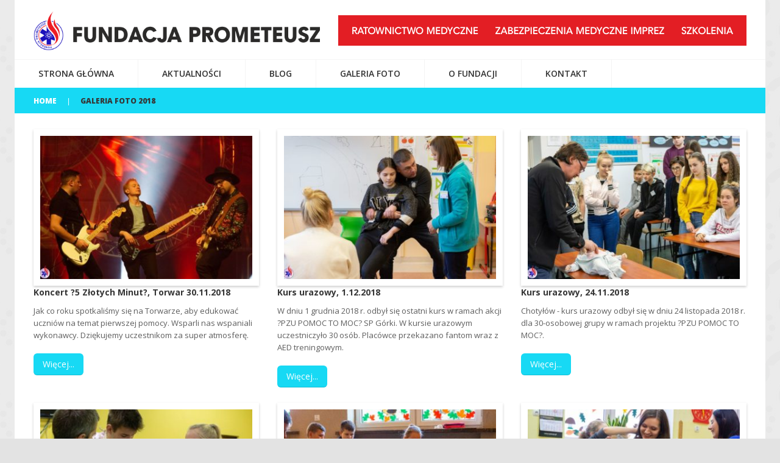

--- FILE ---
content_type: text/html; charset=UTF-8
request_url: https://fundacjaprometeusz.pl/galeria-foto-2018/
body_size: 12658
content:
<!DOCTYPE html>
<!--[if lt IE 7 ]><html class="ie ie6" lang="pl-PL"
 xmlns:og="http://opengraphprotocol.org/schema/"
 xmlns:fb="http://www.facebook.com/2008/fbml"> <![endif]-->
<!--[if IE 7 ]><html class="ie ie7" lang="pl-PL"
 xmlns:og="http://opengraphprotocol.org/schema/"
 xmlns:fb="http://www.facebook.com/2008/fbml"> <![endif]-->
<!--[if IE 8 ]><html class="ie ie8" lang="pl-PL"
 xmlns:og="http://opengraphprotocol.org/schema/"
 xmlns:fb="http://www.facebook.com/2008/fbml"> <![endif]-->
<!--[if IE 9 ]><html class="ie ie9" lang="pl-PL"
 xmlns:og="http://opengraphprotocol.org/schema/"
 xmlns:fb="http://www.facebook.com/2008/fbml"> <![endif]-->
<!--[if (gt IE 9)|!(IE)]><!--><html lang="pl-PL"
 xmlns:og="http://opengraphprotocol.org/schema/"
 xmlns:fb="http://www.facebook.com/2008/fbml"> <!--<![endif]-->
<head>
	<title>Galeria foto 2018  |  Fundacja Prometeusz</title>
	<meta name="description" content=" &raquo; Galeria foto 2018 | " />
	<meta charset="UTF-8" />
	<meta name="viewport" content="width=device-width, initial-scale=1.0">
	<link rel="profile" href="//gmpg.org/xfn/11" />
		<link rel="icon" href="https://fundacjaprometeusz.pl/wp-content/uploads/2017/01/favicon.ico" type="image/x-icon" />
		<link rel="pingback" href="https://fundacjaprometeusz.pl/xmlrpc.php" />
	<link rel="alternate" type="application/rss+xml" title="Fundacja Prometeusz" href="https://fundacjaprometeusz.pl/feed/" />
	<link rel="alternate" type="application/atom+xml" title="Fundacja Prometeusz" href="https://fundacjaprometeusz.pl/feed/atom/" />
	<link rel="stylesheet" type="text/css" media="all" href="https://fundacjaprometeusz.pl/wp-content/themes/theme54851/bootstrap/css/bootstrap.css" />
	<link rel="stylesheet" type="text/css" media="all" href="https://fundacjaprometeusz.pl/wp-content/themes/theme54851/bootstrap/css/responsive.css" />
	<link rel="stylesheet" type="text/css" media="all" href="https://fundacjaprometeusz.pl/wp-content/themes/CherryFramework/css/camera.css" />
	<link rel="stylesheet" type="text/css" media="all" href="https://fundacjaprometeusz.pl/wp-content/themes/theme54851/style.css" />
	<link rel='dns-prefetch' href='//maps.googleapis.com' />
<link rel='dns-prefetch' href='//netdna.bootstrapcdn.com' />
<link rel='dns-prefetch' href='//fonts.googleapis.com' />
<link rel='dns-prefetch' href='//s.w.org' />
<link rel="alternate" type="application/rss+xml" title="Fundacja Prometeusz &raquo; Kanał z wpisami" href="https://fundacjaprometeusz.pl/feed/" />
<link rel="alternate" type="application/rss+xml" title="Fundacja Prometeusz &raquo; Kanał z komentarzami" href="https://fundacjaprometeusz.pl/comments/feed/" />
		<script type="text/javascript">
			window._wpemojiSettings = {"baseUrl":"https:\/\/s.w.org\/images\/core\/emoji\/2.4\/72x72\/","ext":".png","svgUrl":"https:\/\/s.w.org\/images\/core\/emoji\/2.4\/svg\/","svgExt":".svg","source":{"concatemoji":"https:\/\/fundacjaprometeusz.pl\/wp-includes\/js\/wp-emoji-release.min.js?ver=4.9.3"}};
			!function(a,b,c){function d(a,b){var c=String.fromCharCode;l.clearRect(0,0,k.width,k.height),l.fillText(c.apply(this,a),0,0);var d=k.toDataURL();l.clearRect(0,0,k.width,k.height),l.fillText(c.apply(this,b),0,0);var e=k.toDataURL();return d===e}function e(a){var b;if(!l||!l.fillText)return!1;switch(l.textBaseline="top",l.font="600 32px Arial",a){case"flag":return!(b=d([55356,56826,55356,56819],[55356,56826,8203,55356,56819]))&&(b=d([55356,57332,56128,56423,56128,56418,56128,56421,56128,56430,56128,56423,56128,56447],[55356,57332,8203,56128,56423,8203,56128,56418,8203,56128,56421,8203,56128,56430,8203,56128,56423,8203,56128,56447]),!b);case"emoji":return b=d([55357,56692,8205,9792,65039],[55357,56692,8203,9792,65039]),!b}return!1}function f(a){var c=b.createElement("script");c.src=a,c.defer=c.type="text/javascript",b.getElementsByTagName("head")[0].appendChild(c)}var g,h,i,j,k=b.createElement("canvas"),l=k.getContext&&k.getContext("2d");for(j=Array("flag","emoji"),c.supports={everything:!0,everythingExceptFlag:!0},i=0;i<j.length;i++)c.supports[j[i]]=e(j[i]),c.supports.everything=c.supports.everything&&c.supports[j[i]],"flag"!==j[i]&&(c.supports.everythingExceptFlag=c.supports.everythingExceptFlag&&c.supports[j[i]]);c.supports.everythingExceptFlag=c.supports.everythingExceptFlag&&!c.supports.flag,c.DOMReady=!1,c.readyCallback=function(){c.DOMReady=!0},c.supports.everything||(h=function(){c.readyCallback()},b.addEventListener?(b.addEventListener("DOMContentLoaded",h,!1),a.addEventListener("load",h,!1)):(a.attachEvent("onload",h),b.attachEvent("onreadystatechange",function(){"complete"===b.readyState&&c.readyCallback()})),g=c.source||{},g.concatemoji?f(g.concatemoji):g.wpemoji&&g.twemoji&&(f(g.twemoji),f(g.wpemoji)))}(window,document,window._wpemojiSettings);
		</script>
		<style type="text/css">
img.wp-smiley,
img.emoji {
	display: inline !important;
	border: none !important;
	box-shadow: none !important;
	height: 1em !important;
	width: 1em !important;
	margin: 0 .07em !important;
	vertical-align: -0.1em !important;
	background: none !important;
	padding: 0 !important;
}
</style>
<link rel='stylesheet' id='flexslider-css'  href='https://fundacjaprometeusz.pl/wp-content/plugins/cherry-plugin/lib/js/FlexSlider/flexslider.css?ver=2.2.0' type='text/css' media='all' />
<link rel='stylesheet' id='owl-carousel-css'  href='https://fundacjaprometeusz.pl/wp-content/plugins/cherry-plugin/lib/js/owl-carousel/owl.carousel.css?ver=1.24' type='text/css' media='all' />
<link rel='stylesheet' id='owl-theme-css'  href='https://fundacjaprometeusz.pl/wp-content/plugins/cherry-plugin/lib/js/owl-carousel/owl.theme.css?ver=1.24' type='text/css' media='all' />
<link rel='stylesheet' id='font-awesome-css'  href='//netdna.bootstrapcdn.com/font-awesome/3.2.1/css/font-awesome.css?ver=3.2.1' type='text/css' media='all' />
<link rel='stylesheet' id='cherry-plugin-css'  href='https://fundacjaprometeusz.pl/wp-content/plugins/cherry-plugin/includes/css/cherry-plugin.css?ver=1.2.8.1' type='text/css' media='all' />
<link rel='stylesheet' id='contact-form-7-css'  href='https://fundacjaprometeusz.pl/wp-content/plugins/contact-form-7/includes/css/styles.css?ver=4.6' type='text/css' media='all' />
<link rel='stylesheet' id='wpProQuiz_front_style-css'  href='https://fundacjaprometeusz.pl/wp-content/plugins/wp-pro-quiz/css/wpProQuiz_front.min.css?ver=0.37' type='text/css' media='all' />
<link rel='stylesheet' id='theme54851-css'  href='https://fundacjaprometeusz.pl/wp-content/themes/theme54851/main-style.css' type='text/css' media='all' />
<link rel='stylesheet' id='magnific-popup-css'  href='https://fundacjaprometeusz.pl/wp-content/themes/CherryFramework/css/magnific-popup.css?ver=0.9.3' type='text/css' media='all' />
<link rel='stylesheet' id='dashicons-css'  href='https://fundacjaprometeusz.pl/wp-includes/css/dashicons.min.css?ver=4.9.3' type='text/css' media='all' />
<link rel='stylesheet' id='hhe-public-css-css'  href='https://fundacjaprometeusz.pl/wp-content/plugins/event-alley/assets/css/style.public.css?ver=4.9.3' type='text/css' media='all' />
<link rel='stylesheet' id='options_typography_Raleway:100-css'  href='//fonts.googleapis.com/css?family=Raleway:100&#038;subset=latin' type='text/css' media='all' />
<link rel='stylesheet' id='options_typography_Open+Sans-css'  href='//fonts.googleapis.com/css?family=Open+Sans&#038;subset=latin' type='text/css' media='all' />
<link rel='stylesheet' id='mpce-theme-css'  href='https://fundacjaprometeusz.pl/wp-content/plugins/motopress-content-editor/includes/css/theme.css?ver=1.5.8' type='text/css' media='all' />
<link rel='stylesheet' id='mpce-bootstrap-grid-css'  href='https://fundacjaprometeusz.pl/wp-content/plugins/motopress-content-editor/bootstrap/bootstrap-grid.min.css?ver=1.5.8' type='text/css' media='all' />
<script type='text/javascript' src='https://fundacjaprometeusz.pl/wp-content/themes/CherryFramework/js/jquery-1.7.2.min.js?ver=1.7.2'></script>
<script type='text/javascript' src='https://fundacjaprometeusz.pl/wp-content/plugins/cherry-plugin/lib/js/jquery.easing.1.3.js?ver=1.3'></script>
<script type='text/javascript' src='https://fundacjaprometeusz.pl/wp-content/plugins/cherry-plugin/lib/js/elasti-carousel/jquery.elastislide.js?ver=1.2.8.1'></script>
<script type='text/javascript' src='//maps.googleapis.com/maps/api/js?v=3.exp&#038;ver=4.9.3'></script>
<script type='text/javascript' src='https://fundacjaprometeusz.pl/wp-content/themes/CherryFramework/js/jquery-migrate-1.2.1.min.js?ver=1.2.1'></script>
<script type='text/javascript' src='https://fundacjaprometeusz.pl/wp-includes/js/swfobject.js?ver=2.2-20120417'></script>
<script type='text/javascript' src='https://fundacjaprometeusz.pl/wp-content/themes/CherryFramework/js/modernizr.js?ver=2.0.6'></script>
<script type='text/javascript' src='https://fundacjaprometeusz.pl/wp-content/themes/CherryFramework/js/jflickrfeed.js?ver=1.0'></script>
<script type='text/javascript' src='https://fundacjaprometeusz.pl/wp-content/themes/CherryFramework/js/custom.js?ver=1.0'></script>
<script type='text/javascript' src='https://fundacjaprometeusz.pl/wp-content/themes/CherryFramework/bootstrap/js/bootstrap.min.js?ver=2.3.0'></script>
<link rel='https://api.w.org/' href='https://fundacjaprometeusz.pl/wp-json/' />
<link rel="EditURI" type="application/rsd+xml" title="RSD" href="https://fundacjaprometeusz.pl/xmlrpc.php?rsd" />
<link rel="wlwmanifest" type="application/wlwmanifest+xml" href="https://fundacjaprometeusz.pl/wp-includes/wlwmanifest.xml" /> 
<meta name="generator" content="WordPress 4.9.3" />
<link rel="canonical" href="https://fundacjaprometeusz.pl/galeria-foto-2018/" />
<link rel='shortlink' href='https://fundacjaprometeusz.pl/?p=21444' />
<link rel="alternate" type="application/json+oembed" href="https://fundacjaprometeusz.pl/wp-json/oembed/1.0/embed?url=https%3A%2F%2Ffundacjaprometeusz.pl%2Fgaleria-foto-2018%2F" />
<link rel="alternate" type="text/xml+oembed" href="https://fundacjaprometeusz.pl/wp-json/oembed/1.0/embed?url=https%3A%2F%2Ffundacjaprometeusz.pl%2Fgaleria-foto-2018%2F&#038;format=xml" />
<style>.pri-color {color: #00a0e3;}.pri-color-bg {background: #00a0e3;}.pri-color-bd {border-color: #00a0e3;}.sec-color {color: #17d9f4;}.sec-color-bg {background: #17d9f4;}.sec-color-bd {border-color: #17d9f4;}.ico-color {color: #00a0e3;}.ico-color-bg {background: #00a0e3;}.ico-color-bd {border-color: #00a0e3;}.white-color{color:#fff;}</style><style></style><meta property="og:locale" content="pl_PL" />
<meta property="og:locale:alternate" content="pl_PL" />
<meta property="fb:app_id" content="156363774864824" />
<meta property="og:site_name" content="Fundacja Prometeusz" />
<meta property="og:title" content="Galeria foto 2018" />
<meta property="og:url" content="https://fundacjaprometeusz.pl/galeria-foto-2018/" />
<meta property="og:type" content="Article" />
<script>
 var system_folder = 'https://fundacjaprometeusz.pl/wp-content/themes/CherryFramework/admin/data_management/',
	 CHILD_URL ='https://fundacjaprometeusz.pl/wp-content/themes/theme54851',
	 PARENT_URL = 'https://fundacjaprometeusz.pl/wp-content/themes/CherryFramework', 
	 CURRENT_THEME = 'theme54851'</script>
<style type='text/css'>
.home_page_grid .list_1 li .mini-post-content h4 a:hover {
    text-decoration: none;
    color: white;
}
.home_page_grid .list_1 li .mini-post-content h4 a {
    text-decoration: none;
    color: #0fcffc;
}
.courses_widget > div {
   padding-top: 5px;
   padding-left: 20px;
}
.courses_widget_img {
   padding-right: 10px;
}
.courses_widget_txt {
   padding-left: 0px;
   margin-bottom: 20px;
   font-size: 13px;
}
.courses_widget_txt a {
   color: #222;
}
.courses_widget_txt a:hover {
   color: #0fcffc;
}
.courses_widget_lnk {
   padding-left: 0px;
   font-size: 13px;
}
ul.menu li {
font-size: 16px !important;
}
#slider-wrapper .camera_caption a {
    text-decoration: none;
    color: #0fcffc;
}
#slider-wrapper .camera_caption a:hover {
    text-decoration: none;
    color: white;
}
</style>
<style type='text/css'>
h1 { font: normal 22px/22px Raleway;  color:#363636; }
h2 { font: normal 22px/22px Raleway;  color:#363636; }
h3 { font: normal 22px/22px Raleway;  color:#363636; }
h4 { font: bold 12px/19px Open Sans;  color:#ffffff; }
h5 { font: bold 14px/22px Open Sans;  color:#363636; }
h6 { font: bold 14px/22px Open Sans;  color:#363636; }
body { font-weight: normal;}
.logo_h__txt, .logo_link { font: bold 48px/48px Open Sans;  color:#333333; }
.sf-menu > li > a { font: normal 14px/20px Open Sans;  color:#333333; }
.nav.footer-nav a { font: normal 13px/20px Open Sans;  color:#ffffff; }
</style>
		<!--[if lt IE 9]>
		<div id="ie7-alert" style="width: 100%; text-align:center;">
			<img src="http://tmbhtest.com/images/ie7.jpg" alt="Upgrade IE 8" width="640" height="344" border="0" usemap="#Map" />
			<map name="Map" id="Map"><area shape="rect" coords="496,201,604,329" href="http://www.microsoft.com/windows/internet-explorer/default.aspx" target="_blank" alt="Download Interent Explorer" /><area shape="rect" coords="380,201,488,329" href="http://www.apple.com/safari/download/" target="_blank" alt="Download Apple Safari" /><area shape="rect" coords="268,202,376,330" href="http://www.opera.com/download/" target="_blank" alt="Download Opera" /><area shape="rect" coords="155,202,263,330" href="http://www.mozilla.com/" target="_blank" alt="Download Firefox" /><area shape="rect" coords="35,201,143,329" href="http://www.google.com/chrome" target="_blank" alt="Download Google Chrome" />
			</map>
		</div>
	<![endif]-->
	<!--[if gte IE 9]><!-->
		<script src="https://fundacjaprometeusz.pl/wp-content/themes/CherryFramework/js/jquery.mobile.customized.min.js" type="text/javascript"></script>
		<script type="text/javascript">
			jQuery(function(){
				jQuery('.sf-menu').mobileMenu({defaultText: "Przejdź do..."});
			});
		</script>
	<!--<![endif]-->
	<script type="text/javascript">
		// Init navigation menu
		jQuery(function(){
		// main navigation init
			jQuery('ul.sf-menu').superfish({
				delay: 1000, // the delay in milliseconds that the mouse can remain outside a sub-menu without it closing
				animation: {
					opacity: "show",
					height: "show"
				}, // used to animate the sub-menu open
				speed: "normal", // animation speed
				autoArrows: false, // generation of arrow mark-up (for submenu)
				disableHI: true // to disable hoverIntent detection
			});

		//Zoom fix
		//IPad/IPhone
			var viewportmeta = document.querySelector && document.querySelector('meta[name="viewport"]'),
				ua = navigator.userAgent,
				gestureStart = function () {
					viewportmeta.content = "width=device-width, minimum-scale=0.25, maximum-scale=1.6, initial-scale=1.0";
				},
				scaleFix = function () {
					if (viewportmeta && /iPhone|iPad/.test(ua) && !/Opera Mini/.test(ua)) {
						viewportmeta.content = "width=device-width, minimum-scale=1.0, maximum-scale=1.0";
						document.addEventListener("gesturestart", gestureStart, false);
					}
				};
			scaleFix();
		})
	</script>
	<!-- stick up menu -->
	<script type="text/javascript">
		jQuery(document).ready(function(){
			if(!device.mobile() && !device.tablet()){
				jQuery('header.header .header_block_2').tmStickUp({
					correctionSelector: jQuery('#wpadminbar')
				,	listenSelector: jQuery('.listenSelector')
				,	active: false				,	pseudo: true				});
			}
		})
	</script>
</head>

<body class="page-template page-template-page-Portfolio3Cols-filterable page-template-page-Portfolio3Cols-filterable-php page page-id-21444">
	<div id="motopress-main" class="main-holder">
		<!--Begin #motopress-main-->
		<header class="motopress-wrapper header">
			<div class="container">
				<div class="row">
					<div class="span12" data-motopress-wrapper-file="wrapper/wrapper-header.php" data-motopress-wrapper-type="header" data-motopress-id="6975b03b368b4">
						
<div class="header_block_1">
	<div class="row">
	
		<div class="span5" data-motopress-type="static" data-motopress-static-file="static/static-logo.php">
			<!-- BEGIN LOGO -->
<div class="logo pull-left">
									<a href="https://fundacjaprometeusz.pl/" class="logo_h logo_h__img"><img src="https://fundacjaprometeusz.pl/wp-content/themes/theme54851/images/logo.png" alt="Fundacja Prometeusz" title=""></a>
				</div>
<!-- END LOGO -->		</div>
		
		<div class="span7" data-motopress-type="dynamic-sidebar" data-motopress-sidebar-id="header-sidebar-1">
			<div class="header_widget_1"><div id="text-4" class="visible-all-devices ">			<div class="textwidget"><p><img style="top: 15px; position: relative;" src="https://fundacjaprometeusz.pl/wp-content/uploads/2017/01/BANER_GORNY_670X50PX.png" alt="" /></p>
</div>
		</div></div>
		</div>
		
	</div>
</div>

<div class="header_block_2">
	<div class="row">
	
		<div class="span12" data-motopress-type="static" data-motopress-static-file="static/static-nav.php">
			<!-- BEGIN MAIN NAVIGATION -->
<nav class="nav nav__primary clearfix">
<ul id="topnav" class="sf-menu"><li id="menu-item-2116" class="menu-item menu-item-type-post_type menu-item-object-page menu-item-home"><a href="https://fundacjaprometeusz.pl/">Strona główna</a></li>
<li id="menu-item-3423" class="menu-item menu-item-type-taxonomy menu-item-object-category"><a href="https://fundacjaprometeusz.pl/category/aktualnosci/">Aktualności</a></li>
<li id="menu-item-9096" class="menu-item menu-item-type-taxonomy menu-item-object-category"><a href="https://fundacjaprometeusz.pl/category/blog/">Blog</a></li>
<li id="menu-item-13124" class="menu-item menu-item-type-post_type menu-item-object-page current-menu-ancestor current-menu-parent current_page_parent current_page_ancestor menu-item-has-children"><a href="https://fundacjaprometeusz.pl/galeria-foto/">Galeria foto</a>
<ul class="sub-menu">
	<li id="menu-item-32027" class="menu-item menu-item-type-post_type menu-item-object-page"><a href="https://fundacjaprometeusz.pl/galeria-foto-2025/">Galeria foto 2025</a></li>
	<li id="menu-item-31495" class="menu-item menu-item-type-post_type menu-item-object-page"><a href="https://fundacjaprometeusz.pl/galeria-foto-2024/">Galeria foto 2024</a></li>
	<li id="menu-item-30556" class="menu-item menu-item-type-post_type menu-item-object-page"><a href="https://fundacjaprometeusz.pl/galeria-foto-2023/">Galeria foto 2023</a></li>
	<li id="menu-item-29722" class="menu-item menu-item-type-post_type menu-item-object-page"><a href="https://fundacjaprometeusz.pl/galeria-foto-2022/">Galeria foto 2022</a></li>
	<li id="menu-item-28726" class="menu-item menu-item-type-post_type menu-item-object-page"><a href="https://fundacjaprometeusz.pl/galeria-foto-2021/">Galeria foto 2021</a></li>
	<li id="menu-item-27459" class="menu-item menu-item-type-post_type menu-item-object-page"><a href="https://fundacjaprometeusz.pl/galeria-foto-2020/">Galeria foto 2020</a></li>
	<li id="menu-item-23710" class="menu-item menu-item-type-post_type menu-item-object-page"><a href="https://fundacjaprometeusz.pl/galeria-foto-2019/">Galeria foto 2019</a></li>
	<li id="menu-item-21451" class="menu-item menu-item-type-post_type menu-item-object-page current-menu-item page_item page-item-21444 current_page_item"><a href="https://fundacjaprometeusz.pl/galeria-foto-2018/">Galeria foto 2018</a></li>
	<li id="menu-item-18279" class="menu-item menu-item-type-post_type menu-item-object-page"><a href="https://fundacjaprometeusz.pl/galeria-foto-2017/">Galeria foto 2017</a></li>
	<li id="menu-item-18274" class="menu-item menu-item-type-post_type menu-item-object-page"><a href="https://fundacjaprometeusz.pl/galeria-foto-2016/">Galeria foto 2016</a></li>
	<li id="menu-item-13588" class="menu-item menu-item-type-post_type menu-item-object-page"><a href="https://fundacjaprometeusz.pl/galeria-foto-2015/">Galeria foto 2015</a></li>
	<li id="menu-item-13125" class="menu-item menu-item-type-post_type menu-item-object-page"><a href="https://fundacjaprometeusz.pl/galeria-foto-2014/">Galeria foto 2014</a></li>
	<li id="menu-item-14404" class="menu-item menu-item-type-post_type menu-item-object-page"><a href="https://fundacjaprometeusz.pl/galeria-foto-2013/">Galeria foto 2013</a></li>
	<li id="menu-item-15013" class="menu-item menu-item-type-post_type menu-item-object-page"><a href="https://fundacjaprometeusz.pl/galeria-foto-2012/">Galeria foto 2012</a></li>
</ul>
</li>
<li id="menu-item-2680" class="menu-item menu-item-type-post_type menu-item-object-page menu-item-has-children"><a href="https://fundacjaprometeusz.pl/o-fundacji/misja/">O fundacji</a>
<ul class="sub-menu">
	<li id="menu-item-2678" class="menu-item menu-item-type-post_type menu-item-object-page"><a href="https://fundacjaprometeusz.pl/o-fundacji/misja/">Misja</a></li>
	<li id="menu-item-2449" class="menu-item menu-item-type-post_type menu-item-object-page"><a href="https://fundacjaprometeusz.pl/o-fundacji/statut/">Statut</a></li>
	<li id="menu-item-2450" class="menu-item menu-item-type-post_type menu-item-object-page"><a href="https://fundacjaprometeusz.pl/o-fundacji/zarzad/">Zarząd</a></li>
	<li id="menu-item-2679" class="menu-item menu-item-type-post_type menu-item-object-page"><a href="https://fundacjaprometeusz.pl/o-fundacji/dokumenty/">Dokumenty</a></li>
</ul>
</li>
<li id="menu-item-2451" class="menu-item menu-item-type-post_type menu-item-object-page"><a href="https://fundacjaprometeusz.pl/kontakt/">Kontakt</a></li>
</ul></nav><!-- END MAIN NAVIGATION -->		</div>
		
		<!--
		<div class="span4 hidden-phone" data-motopress-type="static" data-motopress-static-file="static/static-search.php">
					</div>
		-->
		
	</div>
</div>

					</div>
				</div>
			</div>
		</header>
<div class="motopress-wrapper content-holder clearfix">
	<div class="container">
		<div class="row">
			<div class="span12" data-motopress-wrapper-file="page-Portfolio3Cols-filterable.php" data-motopress-wrapper-type="content">
				<div class="row">
					<div class="span12" data-motopress-type="static" data-motopress-static-file="static/static-title.php">
						<section class="title-section">
	<h1 class="title-header">
					Galeria foto 2018	</h1>
				<!-- BEGIN BREADCRUMBS-->
			<ul class="breadcrumb breadcrumb__t"><li><a href="https://fundacjaprometeusz.pl">Home</a></li><li class="divider"></li><li class="active">Galeria foto 2018</li></ul>			<!-- END BREADCRUMBS -->
	</section><!-- .title-section -->
					</div>
				</div>
				<div id="content" class="row">
					<div class="span12" data-motopress-type="loop" data-motopress-loop-file="loop/loop-portfolio3.php">
						<div class="page_content">
	<ul class="posts-grid row-fluid unstyled  ul-item-0"><li class="span4 list-item-1"><figure class="featured-thumbnail thumbnail"><a href="https://fundacjaprometeusz.pl/foto-galeria-2018/koncert-5-zlotych-minut-torwar-30-11-2018/" title="Koncert ?5 Złotych Minut?, Torwar 30.11.2018"><img  src="https://fundacjaprometeusz.pl/wp-content/uploads/2018/12/image038-370x250.jpg" alt="Koncert ?5 Złotych Minut?, Torwar 30.11.2018" /></a></figure><div class="clear"></div><h5><a href="https://fundacjaprometeusz.pl/foto-galeria-2018/koncert-5-zlotych-minut-torwar-30-11-2018/" title="Koncert ?5 Złotych Minut?, Torwar 30.11.2018">Koncert ?5 Złotych Minut?, Torwar 30.11.2018</a></h5><p class="excerpt">Jak co roku spotkaliśmy się na Torwarze, aby edukować uczniów na temat pierwszej pomocy. Wsparli nas wspaniali wykonawcy. Dziękujemy uczestnikom za super atmosferę.</p><a href="https://fundacjaprometeusz.pl/foto-galeria-2018/koncert-5-zlotych-minut-torwar-30-11-2018/" class="btn btn-primary" title="Koncert ?5 Złotych Minut?, Torwar 30.11.2018">Więcej...</a></li><li class="span4 list-item-2"><figure class="featured-thumbnail thumbnail"><a href="https://fundacjaprometeusz.pl/foto-galeria-2018/kurs-urazowy-1-12-2018/" title="Kurs urazowy, 1.12.2018"><img  src="https://fundacjaprometeusz.pl/wp-content/uploads/2018/12/image010-370x250.jpg" alt="Kurs urazowy, 1.12.2018" /></a></figure><div class="clear"></div><h5><a href="https://fundacjaprometeusz.pl/foto-galeria-2018/kurs-urazowy-1-12-2018/" title="Kurs urazowy, 1.12.2018">Kurs urazowy, 1.12.2018</a></h5><p class="excerpt">W dniu 1 grudnia 2018 r. odbył się ostatni kurs w ramach akcji ?PZU POMOC TO MOC? SP Górki. W kursie urazowym uczestniczyło 30 osób. Placówce przekazano fantom wraz z AED treningowym.</p><a href="https://fundacjaprometeusz.pl/foto-galeria-2018/kurs-urazowy-1-12-2018/" class="btn btn-primary" title="Kurs urazowy, 1.12.2018">Więcej...</a></li><li class="span4 list-item-3"><figure class="featured-thumbnail thumbnail"><a href="https://fundacjaprometeusz.pl/foto-galeria-2018/kurs-urazowy-24-11-2018/" title="Kurs urazowy, 24.11.2018"><img  src="https://fundacjaprometeusz.pl/wp-content/uploads/2018/11/image004-4-370x250.jpg" alt="Kurs urazowy, 24.11.2018" /></a></figure><div class="clear"></div><h5><a href="https://fundacjaprometeusz.pl/foto-galeria-2018/kurs-urazowy-24-11-2018/" title="Kurs urazowy, 24.11.2018">Kurs urazowy, 24.11.2018</a></h5><p class="excerpt">Chotyłów - kurs urazowy odbył się w dniu 24 listopada 2018 r. dla 30-osobowej grupy w ramach projektu ?PZU POMOC TO MOC?.</p><a href="https://fundacjaprometeusz.pl/foto-galeria-2018/kurs-urazowy-24-11-2018/" class="btn btn-primary" title="Kurs urazowy, 24.11.2018">Więcej...</a></li></ul><!-- .posts-grid (end) --><ul class="posts-grid row-fluid unstyled  ul-item-1"><li class="span4 list-item-1"><figure class="featured-thumbnail thumbnail"><a href="https://fundacjaprometeusz.pl/foto-galeria-2018/kurs-urazowy-18-11-2018/" title="Kurs urazowy, 18.11.2018"><img  src="https://fundacjaprometeusz.pl/wp-content/uploads/2018/11/image020-3-370x250.jpg" alt="Kurs urazowy, 18.11.2018" /></a></figure><div class="clear"></div><h5><a href="https://fundacjaprometeusz.pl/foto-galeria-2018/kurs-urazowy-18-11-2018/" title="Kurs urazowy, 18.11.2018">Kurs urazowy, 18.11.2018</a></h5><p class="excerpt">Kurs urazowy w ramach projektu ?PZU POMOC TO MOC? w SP w Stoczku 18 listopada 2018 r. Trzydzieścioro uczestników wzięło udział w kolejnej edycji kursu, gdzie mieli możliwość zapoznać się z algorytmami zadławień, odmienności postępowania w resuscytacji dziecka, tamowania krwotoków, zaopatrywania ran. Przekazano fantom wraz z AED.</p><a href="https://fundacjaprometeusz.pl/foto-galeria-2018/kurs-urazowy-18-11-2018/" class="btn btn-primary" title="Kurs urazowy, 18.11.2018">Więcej...</a></li><li class="span4 list-item-2"><figure class="featured-thumbnail thumbnail"><a href="https://fundacjaprometeusz.pl/foto-galeria-2018/kurs-bls-aed-17-11-2018/" title="Kurs BLS-AED, 17.11.2018"><img  src="https://fundacjaprometeusz.pl/wp-content/uploads/2018/11/image010-2-370x250.jpg" alt="Kurs BLS-AED, 17.11.2018" /></a></figure><div class="clear"></div><h5><a href="https://fundacjaprometeusz.pl/foto-galeria-2018/kurs-bls-aed-17-11-2018/" title="Kurs BLS-AED, 17.11.2018">Kurs BLS-AED, 17.11.2018</a></h5><p class="excerpt">?PZU POMOC TO MOC?. 17 listopada 2018 r. w ramach projektu odbył się kurs BLS-AED certyfikowany przez PRC. Uczestnicy chętnie brali udział w ćwiczeniach. Miejsce: SP w Sadownem.</p><a href="https://fundacjaprometeusz.pl/foto-galeria-2018/kurs-bls-aed-17-11-2018/" class="btn btn-primary" title="Kurs BLS-AED, 17.11.2018">Więcej...</a></li><li class="span4 list-item-3"><figure class="featured-thumbnail thumbnail"><a href="https://fundacjaprometeusz.pl/foto-galeria-2018/kurs-urazowy-10-11-2018/" title="Kurs urazowy, 10.11.2018"><img  src="https://fundacjaprometeusz.pl/wp-content/uploads/2018/11/image036-1-370x250.jpg" alt="Kurs urazowy, 10.11.2018" /></a></figure><div class="clear"></div><h5><a href="https://fundacjaprometeusz.pl/foto-galeria-2018/kurs-urazowy-10-11-2018/" title="Kurs urazowy, 10.11.2018">Kurs urazowy, 10.11.2018</a></h5><p class="excerpt">10 listopada 2018 r. w Szkole Podstawowej w Kostowcu odbył się kurs urazowy dla 30-osobowej grupy w ramach projektu ?PZU POMOC TO MOC?. Na koniec zajęć przekazano fantom szkoleniowy wraz z AED szkoleniowym.</p><a href="https://fundacjaprometeusz.pl/foto-galeria-2018/kurs-urazowy-10-11-2018/" class="btn btn-primary" title="Kurs urazowy, 10.11.2018">Więcej...</a></li></ul><!-- .posts-grid (end) --><ul class="posts-grid row-fluid unstyled  ul-item-2"><li class="span4 list-item-1"><figure class="featured-thumbnail thumbnail"><a href="https://fundacjaprometeusz.pl/foto-galeria-2018/kurs-bls-aed-20-10-2018-2/" title="Kurs BLS-AED, 20.10.2018"><img  src="https://fundacjaprometeusz.pl/wp-content/uploads/2018/11/image028-370x250.jpg" alt="Kurs BLS-AED, 20.10.2018" /></a></figure><div class="clear"></div><h5><a href="https://fundacjaprometeusz.pl/foto-galeria-2018/kurs-bls-aed-20-10-2018-2/" title="Kurs BLS-AED, 20.10.2018">Kurs BLS-AED, 20.10.2018</a></h5><p class="excerpt">W dniu 20 października 2018 r. w Szkole Podstawowej CHOTYŁÓW odbył się kurs BLS-AED w ramach projektu ?PZU POMOC TO MOC?. Bardzo skonsolidowana i zmotywowana grupa. Przed nami kurs urazowy.</p><a href="https://fundacjaprometeusz.pl/foto-galeria-2018/kurs-bls-aed-20-10-2018-2/" class="btn btn-primary" title="Kurs BLS-AED, 20.10.2018">Więcej...</a></li><li class="span4 list-item-2"><figure class="featured-thumbnail thumbnail"><a href="https://fundacjaprometeusz.pl/foto-galeria-2018/bieg-kobiet-im-ireny-szewinskiej-20-10-2018/" title="Bieg Kobiet im. Ireny Szewińskiej, 20.10.2018"><img  src="https://fundacjaprometeusz.pl/wp-content/uploads/2018/10/image008-5-370x250.jpg" alt="Bieg Kobiet im. Ireny Szewińskiej, 20.10.2018" /></a></figure><div class="clear"></div><h5><a href="https://fundacjaprometeusz.pl/foto-galeria-2018/bieg-kobiet-im-ireny-szewinskiej-20-10-2018/" title="Bieg Kobiet im. Ireny Szewińskiej, 20.10.2018">Bieg Kobiet im. Ireny Szewińskiej, 20.10.2018</a></h5><p class="excerpt">W dniu 20 października 2018 r. zabezpieczaliśmy Bieg Kobiet im. Ireny Szewińskiej. Dystans 5 km pokonało ok. 800 osób. Zabezpieczenie medyczne realizowano wspólnie z naszym konsorcjantem S.P.Z.O.Z. Meditrans Siedlce.</p><a href="https://fundacjaprometeusz.pl/foto-galeria-2018/bieg-kobiet-im-ireny-szewinskiej-20-10-2018/" class="btn btn-primary" title="Bieg Kobiet im. Ireny Szewińskiej, 20.10.2018">Więcej...</a></li><li class="span4 list-item-3"><figure class="featured-thumbnail thumbnail"><a href="https://fundacjaprometeusz.pl/foto-galeria-2018/kurs-bls-aed-20-10-2018/" title="Kurs BLS-AED, 20.10.2018"><img  src="https://fundacjaprometeusz.pl/wp-content/uploads/2018/10/20181020_112503-370x250.jpg" alt="Kurs BLS-AED, 20.10.2018" /></a></figure><div class="clear"></div><h5><a href="https://fundacjaprometeusz.pl/foto-galeria-2018/kurs-bls-aed-20-10-2018/" title="Kurs BLS-AED, 20.10.2018">Kurs BLS-AED, 20.10.2018</a></h5><p class="excerpt">W dniu 20 października 2018 w Szkole Podstawowej Górki k. Dębego odbył się kurs BLS-AED w ramach projektu ?PZU POMOC TO MOC?. Trzydziestoosobowa grupa czynnie brała udział w ćwiczeniach.</p><a href="https://fundacjaprometeusz.pl/foto-galeria-2018/kurs-bls-aed-20-10-2018/" class="btn btn-primary" title="Kurs BLS-AED, 20.10.2018">Więcej...</a></li></ul><!-- .posts-grid (end) --><ul class="posts-grid row-fluid unstyled  ul-item-3"><li class="span4 list-item-1"><figure class="featured-thumbnail thumbnail"><a href="https://fundacjaprometeusz.pl/foto-galeria-2018/kurs-bls-aed-14-10-2018/" title="Kurs BLS-AED, 14.10.2018"><img  src="https://fundacjaprometeusz.pl/wp-content/uploads/2018/10/image018-4-370x250.jpg" alt="Kurs BLS-AED, 14.10.2018" /></a></figure><div class="clear"></div><h5><a href="https://fundacjaprometeusz.pl/foto-galeria-2018/kurs-bls-aed-14-10-2018/" title="Kurs BLS-AED, 14.10.2018">Kurs BLS-AED, 14.10.2018</a></h5><p class="excerpt">W dniu 14.10.2018 prowadziliśmy kurs BLS-AED dla 30 uczestników ze Stoczka Fotorelacja z projektu ?PZU POMOC TO MOC?.</p><a href="https://fundacjaprometeusz.pl/foto-galeria-2018/kurs-bls-aed-14-10-2018/" class="btn btn-primary" title="Kurs BLS-AED, 14.10.2018">Więcej...</a></li><li class="span4 list-item-2"><figure class="featured-thumbnail thumbnail"><a href="https://fundacjaprometeusz.pl/foto-galeria-2018/kurs-bls-aed-13-10-2018/" title="Kurs BLS-AED, 13.10.2018"><img  src="https://fundacjaprometeusz.pl/wp-content/uploads/2018/10/image019-3-370x250.jpg" alt="Kurs BLS-AED, 13.10.2018" /></a></figure><div class="clear"></div><h5><a href="https://fundacjaprometeusz.pl/foto-galeria-2018/kurs-bls-aed-13-10-2018/" title="Kurs BLS-AED, 13.10.2018">Kurs BLS-AED, 13.10.2018</a></h5><p class="excerpt">W dniu 13 października 2018 w Szkole Podstawowej w Kostowcu odbył się kurs BLS-AED w ramach projektu ?PZU POMOC TO MOC?. Zapraszamy do zapoznania się ze szczegółami projektu na stronach https://pomoctomoc.pzu.pl/node/165 oraz https://www.facebook.com/events/243022629898964.</p><a href="https://fundacjaprometeusz.pl/foto-galeria-2018/kurs-bls-aed-13-10-2018/" class="btn btn-primary" title="Kurs BLS-AED, 13.10.2018">Więcej...</a></li><li class="span4 list-item-3"><figure class="featured-thumbnail thumbnail"><a href="https://fundacjaprometeusz.pl/foto-galeria-2018/biegnij-warszawo-7-10-2018/" title="Biegnij Warszawo, 7.10.2018"><img  src="https://fundacjaprometeusz.pl/wp-content/uploads/2018/10/image032-2-370x250.jpg" alt="Biegnij Warszawo, 7.10.2018" /></a></figure><div class="clear"></div><h5><a href="https://fundacjaprometeusz.pl/foto-galeria-2018/biegnij-warszawo-7-10-2018/" title="Biegnij Warszawo, 7.10.2018">Biegnij Warszawo, 7.10.2018</a></h5><p class="excerpt">Kolejna edycja tego biegu za nami. Zabezpieczenie medyczne - Fundacja Prometeusz oraz Meditrans Siedlce. 10 km oraz Maszeruję-Kibicuję 5 km.</p><a href="https://fundacjaprometeusz.pl/foto-galeria-2018/biegnij-warszawo-7-10-2018/" class="btn btn-primary" title="Biegnij Warszawo, 7.10.2018">Więcej...</a></li></ul><!-- .posts-grid (end) --><ul class="posts-grid row-fluid unstyled  ul-item-4"><li class="span4 list-item-1"><figure class="featured-thumbnail thumbnail"><a href="https://fundacjaprometeusz.pl/foto-galeria-2018/4f-polmaraton-praski-1-09-2018/" title="4F Półmaraton Praski, 1.09.2018"><img  src="https://fundacjaprometeusz.pl/wp-content/uploads/2018/10/image015-1-370x250.jpg" alt="4F Półmaraton Praski, 1.09.2018" /></a></figure><div class="clear"></div><h5><a href="https://fundacjaprometeusz.pl/foto-galeria-2018/4f-polmaraton-praski-1-09-2018/" title="4F Półmaraton Praski, 1.09.2018">4F Półmaraton Praski, 1.09.2018</a></h5><p class="excerpt">W dniu 1.09.2018 odbył się Półmaraton Praski 4F. Zabezpieczenie medyczne - Fundacja Prometeusz oraz SP ZOZ Stacja Pogotowia i Transportu Sanitarnego ?Meditrans? Siedlce.</p><a href="https://fundacjaprometeusz.pl/foto-galeria-2018/4f-polmaraton-praski-1-09-2018/" class="btn btn-primary" title="4F Półmaraton Praski, 1.09.2018">Więcej...</a></li><li class="span4 list-item-2"><figure class="featured-thumbnail thumbnail"><a href="https://fundacjaprometeusz.pl/foto-galeria-2018/otwarcie-budynku-sor-u-w-siedlcach/" title="Otwarcie budynku SOR-u w Siedlcach"><img  src="https://fundacjaprometeusz.pl/wp-content/uploads/2018/10/image022-370x250.jpg" alt="Otwarcie budynku SOR-u w Siedlcach" /></a></figure><div class="clear"></div><h5><a href="https://fundacjaprometeusz.pl/foto-galeria-2018/otwarcie-budynku-sor-u-w-siedlcach/" title="Otwarcie budynku SOR-u w Siedlcach">Otwarcie budynku SOR-u w Siedlcach</a></h5><p class="excerpt">W dniu 29 września oddano nową siedzibę SOR Szpitala Wojewódzkiego w Siedlcach. Fotorelacja z otwarcia. Z niecierpliwością czekamy na pierwszych pacjentów.</p><a href="https://fundacjaprometeusz.pl/foto-galeria-2018/otwarcie-budynku-sor-u-w-siedlcach/" class="btn btn-primary" title="Otwarcie budynku SOR-u w Siedlcach">Więcej...</a></li><li class="span4 list-item-3"><figure class="featured-thumbnail thumbnail"><a href="https://fundacjaprometeusz.pl/foto-galeria-2018/19968/" title="III Światowy Bieg na Kopiec Powstania Warszawskiego im. Jerzego Róży, 22.09.2018"><img  src="https://fundacjaprometeusz.pl/wp-content/uploads/2018/09/image012-3-370x250.jpg" alt="III Światowy Bieg na Kopiec Powstania Warszawskiego im. Jerzego Róży, 22.09.2018" /></a></figure><div class="clear"></div><h5><a href="https://fundacjaprometeusz.pl/foto-galeria-2018/19968/" title="III Światowy Bieg na Kopiec Powstania Warszawskiego im. Jerzego Róży, 22.09.2018">III Światowy Bieg na Kopiec Powstania Warszawskiego im. Jerzego Róży, 22.09.2018</a></h5><p class="excerpt">III Światowy Bieg na Kopiec Powstania Warszawskiego im. Jerzego Róży odbył się się 22 września br. w godzinach 12:30 - 22:00. Wydarzeniem tym oddano hołd wszystkim, którzy walczyli w Powstaniu Warszawskim. Nad bezpieczeństwem czuwała ekipa: ambulans P, strefa triage, dwa patrole piesze, łączność bezprzewodowa. Zabezpieczenie medyczne - Fundacja Prometeusz oraz Meditrans Siedlce.</p><a href="https://fundacjaprometeusz.pl/foto-galeria-2018/19968/" class="btn btn-primary" title="III Światowy Bieg na Kopiec Powstania Warszawskiego im. Jerzego Róży, 22.09.2018">Więcej...</a></li></ul><!-- .posts-grid (end) --><ul class="posts-grid row-fluid unstyled  ul-item-5"><li class="span4 list-item-1"><figure class="featured-thumbnail thumbnail"><a href="https://fundacjaprometeusz.pl/foto-galeria-2018/bieg-dwoch-mostow-plock-16-09-2018/" title="Bieg Dwóch Mostów, Płock 16.09.2018"><img  src="https://fundacjaprometeusz.pl/wp-content/uploads/2018/09/image011-2-370x250.jpg" alt="Bieg Dwóch Mostów, Płock 16.09.2018" /></a></figure><div class="clear"></div><h5><a href="https://fundacjaprometeusz.pl/foto-galeria-2018/bieg-dwoch-mostow-plock-16-09-2018/" title="Bieg Dwóch Mostów, Płock 16.09.2018">Bieg Dwóch Mostów, Płock 16.09.2018</a></h5><p class="excerpt">Bieg Dwóch Mostów, Płock 16.09.2018. Półmaraton oraz bieg na 11 km zabezpieczało Konsorcjum Firm Fundacja Prometeusz oraz SP ZOZ Meditrans Siedlce. Współpraca WOPR PŁOCK.</p><a href="https://fundacjaprometeusz.pl/foto-galeria-2018/bieg-dwoch-mostow-plock-16-09-2018/" class="btn btn-primary" title="Bieg Dwóch Mostów, Płock 16.09.2018">Więcej...</a></li><li class="span4 list-item-2"><figure class="featured-thumbnail thumbnail"><a href="https://fundacjaprometeusz.pl/foto-galeria-2018/festiwal-biegow-w-wilanowie-9-09-2018/" title="Festiwal Biegów w Wilanowie, 9.09.2018"><img  src="https://fundacjaprometeusz.pl/wp-content/uploads/2018/09/image006-1-370x250.jpg" alt="Festiwal Biegów w Wilanowie, 9.09.2018" /></a></figure><div class="clear"></div><h5><a href="https://fundacjaprometeusz.pl/foto-galeria-2018/festiwal-biegow-w-wilanowie-9-09-2018/" title="Festiwal Biegów w Wilanowie, 9.09.2018">Festiwal Biegów w Wilanowie, 9.09.2018</a></h5><p class="excerpt">Festiwal Biegów w Wilanowie. W dniu 9 września 2018 w godz. 8.00-15.00 Konsorcjum Firm Fundacja Prometeusz oraz SP ZOZ Meditrans Siedlce zabezpieczało medycznie w/w wydarzenie. Półmaraton, 10km, 5 km, biegi dzieci - te wydarzenia sportowe przyciągnęły biegaczy.</p><a href="https://fundacjaprometeusz.pl/foto-galeria-2018/festiwal-biegow-w-wilanowie-9-09-2018/" class="btn btn-primary" title="Festiwal Biegów w Wilanowie, 9.09.2018">Więcej...</a></li><li class="span4 list-item-3"><figure class="featured-thumbnail thumbnail"><a href="https://fundacjaprometeusz.pl/foto-galeria-2018/bieg-jacka-26-08-2018/" title="Bieg Jacka, 26.08.2018"><img  src="https://fundacjaprometeusz.pl/wp-content/uploads/2018/09/image023-370x250.jpg" alt="Bieg Jacka, 26.08.2018" /></a></figure><div class="clear"></div><h5><a href="https://fundacjaprometeusz.pl/foto-galeria-2018/bieg-jacka-26-08-2018/" title="Bieg Jacka, 26.08.2018">Bieg Jacka, 26.08.2018</a></h5><p class="excerpt">Fotorelacja z Biegu Jacka 26 sierpnia 2018, Siedlce (półmaraton, 5 km, spacer z kijkami). Jak co roku Konsorcjum Firm Fundacja Prometeusz oraz Meditrans Siedlce zabezpieczało wydarzenie sportowe Festiwal Biegów w Siedlcach. Ambulanse S, P, T, oraz patrole mobilne Rower 1,2, motocykle ratunkowe M-1,2, strefa triage oraz strefa mety czuwały nad zdrowiem i życiem biegaczy.</p><a href="https://fundacjaprometeusz.pl/foto-galeria-2018/bieg-jacka-26-08-2018/" class="btn btn-primary" title="Bieg Jacka, 26.08.2018">Więcej...</a></li></ul><!-- .posts-grid (end) --><ul class="posts-grid row-fluid unstyled  ul-item-6"><li class="span4 list-item-1"><figure class="featured-thumbnail thumbnail"><a href="https://fundacjaprometeusz.pl/foto-galeria-2018/bieg-szlak-trafi-4-08-2018/" title="Bieg Szlak Trafi, 4.08.2018"><img  src="https://fundacjaprometeusz.pl/wp-content/uploads/2018/08/image020-1-370x250.jpg" alt="Bieg Szlak Trafi, 4.08.2018" /></a></figure><div class="clear"></div><h5><a href="https://fundacjaprometeusz.pl/foto-galeria-2018/bieg-szlak-trafi-4-08-2018/" title="Bieg Szlak Trafi, 4.08.2018">Bieg Szlak Trafi, 4.08.2018</a></h5><p class="excerpt">4 sierpnia 2018 o 5.00 wystartował bieg na dystansie 56 km. Trasa biegu rozpoczynała się w Kazimierzu Dolnym, a kończyła w Parchatce. O godz. 10.00 ruszył bieg na dystansie 7 km, o 10.20 - 21km. Było ciepło, temp. pow. 30 st. C. Zabezpieczenie medyczne - Fundacja Prometeusz.</p><a href="https://fundacjaprometeusz.pl/foto-galeria-2018/bieg-szlak-trafi-4-08-2018/" class="btn btn-primary" title="Bieg Szlak Trafi, 4.08.2018">Więcej...</a></li><li class="span4 list-item-2"><figure class="featured-thumbnail thumbnail"><a href="https://fundacjaprometeusz.pl/foto-galeria-2018/treblinka-2-08-2018/" title="Treblinka, 2.08.2018"><img  src="https://fundacjaprometeusz.pl/wp-content/uploads/2018/08/image021-2-370x250.jpg" alt="Treblinka, 2.08.2018" /></a></figure><div class="clear"></div><h5><a href="https://fundacjaprometeusz.pl/foto-galeria-2018/treblinka-2-08-2018/" title="Treblinka, 2.08.2018">Treblinka, 2.08.2018</a></h5><p class="excerpt">2 sierpnia wybuchło powstanie w obozie zagłady w Treblince. W rocznicę odbyły się uroczystości upamiętniające w/w wydarzenie. Nad zdrowiem uczestników czuwał zespół S oraz ratownicy medyczni w patrolach pieszych.</p><a href="https://fundacjaprometeusz.pl/foto-galeria-2018/treblinka-2-08-2018/" class="btn btn-primary" title="Treblinka, 2.08.2018">Więcej...</a></li><li class="span4 list-item-3"><figure class="featured-thumbnail thumbnail"><a href="https://fundacjaprometeusz.pl/foto-galeria-2018/marsz-pamieci-22-07-2018/" title="Marsz Pamięci, 22.07.2018"><img  src="https://fundacjaprometeusz.pl/wp-content/uploads/2018/08/image044-370x250.jpg" alt="Marsz Pamięci, 22.07.2018" /></a></figure><div class="clear"></div><h5><a href="https://fundacjaprometeusz.pl/foto-galeria-2018/marsz-pamieci-22-07-2018/" title="Marsz Pamięci, 22.07.2018">Marsz Pamięci, 22.07.2018</a></h5><p class="excerpt">Po raz kolejny zabezpieczaliśmy Marsz Pamięci 22 lipca 2018 w Warszawie. Zabezpieczenie medyczne składało się z ambulansu P i S oraz trzech patroli pieszych. Całość nadzorował koordynator medyczny.</p><a href="https://fundacjaprometeusz.pl/foto-galeria-2018/marsz-pamieci-22-07-2018/" class="btn btn-primary" title="Marsz Pamięci, 22.07.2018">Więcej...</a></li></ul><!-- .posts-grid (end) --><ul class="posts-grid row-fluid unstyled  ul-item-7"><li class="span4 list-item-1"><figure class="featured-thumbnail thumbnail"><a href="https://fundacjaprometeusz.pl/foto-galeria-2018/bieg-super-taty-24-06-2018/" title="Bieg Super Taty, 24.06.2018"><img  src="https://fundacjaprometeusz.pl/wp-content/uploads/2018/06/image023-3-370x250.jpg" alt="Bieg Super Taty, 24.06.2018" /></a></figure><div class="clear"></div><h5><a href="https://fundacjaprometeusz.pl/foto-galeria-2018/bieg-super-taty-24-06-2018/" title="Bieg Super Taty, 24.06.2018">Bieg Super Taty, 24.06.2018</a></h5><p class="excerpt"></p><a href="https://fundacjaprometeusz.pl/foto-galeria-2018/bieg-super-taty-24-06-2018/" class="btn btn-primary" title="Bieg Super Taty, 24.06.2018">Więcej...</a></li><li class="span4 list-item-2"><figure class="featured-thumbnail thumbnail"><a href="https://fundacjaprometeusz.pl/foto-galeria-2018/dni-chemika-16-17-06-2018/" title="Dni Chemika, 16-17.06.2018"><img  src="https://fundacjaprometeusz.pl/wp-content/uploads/2018/06/image015-1-370x250.jpg" alt="Dni Chemika, 16-17.06.2018" /></a></figure><div class="clear"></div><h5><a href="https://fundacjaprometeusz.pl/foto-galeria-2018/dni-chemika-16-17-06-2018/" title="Dni Chemika, 16-17.06.2018">Dni Chemika, 16-17.06.2018</a></h5><p class="excerpt">Fotoreportaż z dwudniowej imprezy ?Dni Chemika 2018? oraz Spartakiady Sportowej w dniach 16-17.06.2018, Płock. W zabezpieczeniu konsorcjum Firm Fundacja Prometeusz oraz Meditrans Siedlce wzięło udział blisko 30 osób oraz 6 ambulansów.</p><a href="https://fundacjaprometeusz.pl/foto-galeria-2018/dni-chemika-16-17-06-2018/" class="btn btn-primary" title="Dni Chemika, 16-17.06.2018">Więcej...</a></li><li class="span4 list-item-3"><figure class="featured-thumbnail thumbnail"><a href="https://fundacjaprometeusz.pl/foto-galeria-2018/raptor-run-9-10-06-2018/" title="Raptor Run, 9-10.06.2018"><img  src="https://fundacjaprometeusz.pl/wp-content/uploads/2018/06/image024-1-370x250.jpg" alt="Raptor Run, 9-10.06.2018" /></a></figure><div class="clear"></div><h5><a href="https://fundacjaprometeusz.pl/foto-galeria-2018/raptor-run-9-10-06-2018/" title="Raptor Run, 9-10.06.2018">Raptor Run, 9-10.06.2018</a></h5><p class="excerpt">Raptor Run - 9 i 10 czerwca w Bałtowie odbyły się biegi z przeszkodami na dystansach 12 oraz 6 km. Nie dystans, ale przewyższenia i przeszkody okazały się dużą trudnością dla biegaczy. Zabezpieczenie medyczne - konsorcjum Firm: Fundacja Prometeusz oraz SP ZOZ ?RM Meditrans? SPRITS Siedlce.</p><a href="https://fundacjaprometeusz.pl/foto-galeria-2018/raptor-run-9-10-06-2018/" class="btn btn-primary" title="Raptor Run, 9-10.06.2018">Więcej...</a></li></ul><!-- .posts-grid (end) --><ul class="posts-grid row-fluid unstyled  ul-item-8"><li class="span4 list-item-1"><figure class="featured-thumbnail thumbnail"><a href="https://fundacjaprometeusz.pl/foto-galeria-2018/festiwal-biegowy-w-kazimierzu-dolnym-20-05-2018/" title="Festiwal Biegowy w Kazimierzu Dolnym, 20.05.2018"><img  src="https://fundacjaprometeusz.pl/wp-content/uploads/2018/06/image007-370x250.jpg" alt="Festiwal Biegowy w Kazimierzu Dolnym, 20.05.2018" /></a></figure><div class="clear"></div><h5><a href="https://fundacjaprometeusz.pl/foto-galeria-2018/festiwal-biegowy-w-kazimierzu-dolnym-20-05-2018/" title="Festiwal Biegowy w Kazimierzu Dolnym, 20.05.2018">Festiwal Biegowy w Kazimierzu Dolnym, 20.05.2018</a></h5><p class="excerpt">Festiwal Biegowy w Kazimierzu Dolnym 20 maja 2018, dystanse: 5 km, 500m, 10 km. Zabezpieczenie medyczne - Fundacja Prometeusz.</p><a href="https://fundacjaprometeusz.pl/foto-galeria-2018/festiwal-biegowy-w-kazimierzu-dolnym-20-05-2018/" class="btn btn-primary" title="Festiwal Biegowy w Kazimierzu Dolnym, 20.05.2018">Więcej...</a></li><li class="span4 list-item-2"><figure class="featured-thumbnail thumbnail"><a href="https://fundacjaprometeusz.pl/foto-galeria-2018/bieg-it-19-05-2018/" title="Bieg IT, 19.05.2018"><img  src="https://fundacjaprometeusz.pl/wp-content/uploads/2018/05/image011-2-370x250.jpg" alt="Bieg IT, 19.05.2018" /></a></figure><div class="clear"></div><h5><a href="https://fundacjaprometeusz.pl/foto-galeria-2018/bieg-it-19-05-2018/" title="Bieg IT, 19.05.2018">Bieg IT, 19.05.2018</a></h5><p class="excerpt">Na terenach Fortów Bema odbył się 19.05.2018 kolejny bieg IT. Zabezpieczenie medyczne - Fundacja Prometeusz.</p><a href="https://fundacjaprometeusz.pl/foto-galeria-2018/bieg-it-19-05-2018/" class="btn btn-primary" title="Bieg IT, 19.05.2018">Więcej...</a></li><li class="span4 list-item-3"><figure class="featured-thumbnail thumbnail"><a href="https://fundacjaprometeusz.pl/foto-galeria-2018/final-vii-konkursu-praskiego-18-maja-2018-osir-kaweczynska/" title="FINAŁ VII Konkursu Praskiego. 18 maja 2018, OSIR Kawęczyńska"><img  src="https://fundacjaprometeusz.pl/wp-content/uploads/2018/05/image202-370x250.jpg" alt="FINAŁ VII Konkursu Praskiego. 18 maja 2018, OSIR Kawęczyńska" /></a></figure><div class="clear"></div><h5><a href="https://fundacjaprometeusz.pl/foto-galeria-2018/final-vii-konkursu-praskiego-18-maja-2018-osir-kaweczynska/" title="FINAŁ VII Konkursu Praskiego. 18 maja 2018, OSIR Kawęczyńska">FINAŁ VII Konkursu Praskiego. 18 maja 2018, OSIR Kawęczyńska</a></h5><p class="excerpt">FINAŁ VII Konkursu Praskiego. 18 maja 2018, OSIR Kawęczyńska.</p><a href="https://fundacjaprometeusz.pl/foto-galeria-2018/final-vii-konkursu-praskiego-18-maja-2018-osir-kaweczynska/" class="btn btn-primary" title="FINAŁ VII Konkursu Praskiego. 18 maja 2018, OSIR Kawęczyńska">Więcej...</a></li></ul><!-- .posts-grid (end) --><ul class="posts-grid row-fluid unstyled  ul-item-9"><li class="span4 list-item-1"><figure class="featured-thumbnail thumbnail"><a href="https://fundacjaprometeusz.pl/foto-galeria-2018/kurs-urazowy-21-04-2018/" title="Kurs urazowy, 21.04.2018"><img  src="https://fundacjaprometeusz.pl/wp-content/uploads/2018/05/image007-370x250.jpg" alt="Kurs urazowy, 21.04.2018" /></a></figure><div class="clear"></div><h5><a href="https://fundacjaprometeusz.pl/foto-galeria-2018/kurs-urazowy-21-04-2018/" title="Kurs urazowy, 21.04.2018">Kurs urazowy, 21.04.2018</a></h5><p class="excerpt">W dniu 21.04.2018 odbył się kurs urazowy dla opiekunów grup, które wystartują w finale konkursu.</p><a href="https://fundacjaprometeusz.pl/foto-galeria-2018/kurs-urazowy-21-04-2018/" class="btn btn-primary" title="Kurs urazowy, 21.04.2018">Więcej...</a></li><li class="span4 list-item-2"><figure class="featured-thumbnail thumbnail"><a href="https://fundacjaprometeusz.pl/foto-galeria-2018/zabezpieczenie-medyczne-lidzbark-warminski/" title="Zabezpieczenie medyczne, Lidzbark Warmiński"><img  src="https://fundacjaprometeusz.pl/wp-content/uploads/2018/04/image001-1-370x250.jpg" alt="Zabezpieczenie medyczne, Lidzbark Warmiński" /></a></figure><div class="clear"></div><h5><a href="https://fundacjaprometeusz.pl/foto-galeria-2018/zabezpieczenie-medyczne-lidzbark-warminski/" title="Zabezpieczenie medyczne, Lidzbark Warmiński">Zabezpieczenie medyczne, Lidzbark Warmiński</a></h5><p class="excerpt">15.04.2018 zespół Fundacji Prometeusz zabezpieczał biegi na dystansie 5 i 10 km w Lidzbarku Warmińskim. Piękna pogoda, wspaniała atmosfera sprzyjały biegaczom.</p><a href="https://fundacjaprometeusz.pl/foto-galeria-2018/zabezpieczenie-medyczne-lidzbark-warminski/" class="btn btn-primary" title="Zabezpieczenie medyczne, Lidzbark Warmiński">Więcej...</a></li><li class="span4 list-item-3"><figure class="featured-thumbnail thumbnail"><a href="https://fundacjaprometeusz.pl/foto-galeria-2018/szkolenie-wsparcie-psychologiczne-w-zrm-szkolenie-w-wegrowie-12-04-2018/" title="Szkolenie ?Wsparcie psychologiczne w ZRM?. Szkolenie w Węgrowie, 12.04.2018"><img  src="https://fundacjaprometeusz.pl/wp-content/uploads/2018/04/image007-370x250.jpg" alt="Szkolenie ?Wsparcie psychologiczne w ZRM?. Szkolenie w Węgrowie, 12.04.2018" /></a></figure><div class="clear"></div><h5><a href="https://fundacjaprometeusz.pl/foto-galeria-2018/szkolenie-wsparcie-psychologiczne-w-zrm-szkolenie-w-wegrowie-12-04-2018/" title="Szkolenie ?Wsparcie psychologiczne w ZRM?. Szkolenie w Węgrowie, 12.04.2018">Szkolenie ?Wsparcie psychologiczne w ZRM?. Szkolenie w Węgrowie, 12.04.2018</a></h5><p class="excerpt">Na tym spotkaniu z psychologiem wprowadzono protokół rozmowy z rodziną w przypadku śmierci najbliższych oraz omówiono sposoby zabezpieczenia biegów na dystansach 10 i 21 km.</p><a href="https://fundacjaprometeusz.pl/foto-galeria-2018/szkolenie-wsparcie-psychologiczne-w-zrm-szkolenie-w-wegrowie-12-04-2018/" class="btn btn-primary" title="Szkolenie ?Wsparcie psychologiczne w ZRM?. Szkolenie w Węgrowie, 12.04.2018">Więcej...</a></li></ul><!-- .posts-grid (end) --><ul class="posts-grid row-fluid unstyled  ul-item-10"><li class="span4 list-item-1"><figure class="featured-thumbnail thumbnail"><a href="https://fundacjaprometeusz.pl/foto-galeria-2018/kurs-bls-aed-24-03-2018/" title="Kurs BLS-AED, 24.03.2018"><img  src="https://fundacjaprometeusz.pl/wp-content/uploads/2018/03/image022-370x250.jpg" alt="Kurs BLS-AED, 24.03.2018" /></a></figure><div class="clear"></div><h5><a href="https://fundacjaprometeusz.pl/foto-galeria-2018/kurs-bls-aed-24-03-2018/" title="Kurs BLS-AED, 24.03.2018">Kurs BLS-AED, 24.03.2018</a></h5><p class="excerpt">Kurs BLS-AED w ramach działalności statutowej bezpłatnej w ramach VII Konkursu Praskiego, 24.03.2018.</p><a href="https://fundacjaprometeusz.pl/foto-galeria-2018/kurs-bls-aed-24-03-2018/" class="btn btn-primary" title="Kurs BLS-AED, 24.03.2018">Więcej...</a></li><li class="span4 list-item-2"><figure class="featured-thumbnail thumbnail"><a href="https://fundacjaprometeusz.pl/foto-galeria-2018/triathlon-zimowy-stegny-27-01-2018/" title="Triathlon Zimowy, Stegny 27.01.2018"><img  src="https://fundacjaprometeusz.pl/wp-content/uploads/2018/02/image045-370x250.jpg" alt="Triathlon Zimowy, Stegny 27.01.2018" /></a></figure><div class="clear"></div><h5><a href="https://fundacjaprometeusz.pl/foto-galeria-2018/triathlon-zimowy-stegny-27-01-2018/" title="Triathlon Zimowy, Stegny 27.01.2018">Triathlon Zimowy, Stegny 27.01.2018</a></h5><p class="excerpt">Reportaż z Triathlonu Zimowego - Stegny, 27.01.2018. Oprócz zabezpieczenia medycznego Fundacja wystawiła ekipę w rywalizacji druzynowej.</p><a href="https://fundacjaprometeusz.pl/foto-galeria-2018/triathlon-zimowy-stegny-27-01-2018/" class="btn btn-primary" title="Triathlon Zimowy, Stegny 27.01.2018">Więcej...</a></li></ul>
	<div class="clear"></div>
</div>



<ul id="portfolio-grid" class="filterable-portfolio thumbnails portfolio-3cols" data-cols="3cols">
	

<script>
	jQuery(document).ready(function($) {
		var $container = $('#portfolio-grid'),
			items_count = $(".portfolio_item").size();

		$(window).load(function(){
			var selector = window.location.hash.replace( /^#category/, '.term' );

			if ( selector == "#all" ) {
				selector = '';
				change_hash(selector);
			}

			setColumnWidth();
			$container.isotope({
				itemSelector : '.portfolio_item',
				hiddenClass : 'portfolio_hidden',
				resizable : false,
				transformsEnabled : true,
				layoutMode: 'fitRows',
				filter: selector
			})

			$('#filters .active').removeClass('active')
			$('#filters li a[data-filter="'+selector+'"]').parent('li').addClass('active');

			$(window).on("debouncedresize", function( event ) {
				arrange();
			});
		});

		function getNumColumns(){
			var $folioWrapper = $('#portfolio-grid').data('cols');

			if($folioWrapper == '2cols') {
				var winWidth = $("#portfolio-grid").width(),
					column = 2;
				if (winWidth<380) column = 1;
				return column;
			}

			else if ($folioWrapper == '3cols') {
				var winWidth = $("#portfolio-grid").width(),
					column = 3;
				if (winWidth<380) column = 1;
				else if(winWidth>=380 && winWidth<788) column = 2;
				else if(winWidth>=788 && winWidth<1160) column = 3;
				else if(winWidth>=1160) column = 3;
				return column;
			}

			else if ($folioWrapper == '4cols') {
				var winWidth = $("#portfolio-grid").width(),
					column = 4;
				if (winWidth<380) column = 1;
				else if(winWidth>=380 && winWidth<788) column = 2;
				else if(winWidth>=788 && winWidth<1160) column = 3;
				else if(winWidth>=1160) column = 4;
				return column;
			}
		}

		function setColumnWidth(){
			var columns = getNumColumns(),
				containerWidth = $("#portfolio-grid").width(),
				postWidth = containerWidth/columns;
			postWidth = Math.floor(postWidth);

			$(".portfolio_item").each(function(index){
				$(this).css({"width":postWidth+"px"});
			});
		}

		function arrange(){
			setColumnWidth();
			$container.isotope('reLayout');
		}

		// Filter projects
		$('.filter a').click(function(){
			var $this = $(this).parent('li');
			// don't proceed if already active
			if ( $this.hasClass('active') ) {
				return false;
			}

			var $optionSet = $this.parents('.filter');
			// change active class
			$optionSet.find('.active').removeClass('active');
			$this.addClass('active');

			var selector = $(this).attr('data-filter'),
				filter_selector = '';

			if ( selector != 'all' ) {
				filter_selector = selector;
			}
			$container.isotope({ filter: filter_selector });
			change_hash(selector);

			var hiddenItems = 0,
				showenItems = 0;
			$(".portfolio_item").each(function(){
				if ( $(this).hasClass('portfolio_hidden') ) {
					hiddenItems++;
				};
			});

			showenItems = items_count - hiddenItems;
			if ( ($(this).attr('data-count')) > showenItems ) {
				$(".pagination__posts").css({"display" : "block"});
			} else {
				$(".pagination__posts").css({"display" : "none"});
			}
			return false;
		});
		function change_hash(hash){
			hash = hash.replace( /^.term/, 'category' );
			if ( hash.length == 0 ) {
				hash = 'all';
			}
			window.location.href = '#'+hash;

			$('.pagination a').each(function(){
				var item = $(this),
					href = item.attr('href'),
					end_slice = href.indexOf('#')==-1 ? href.length : href.indexOf('#') ;

				href = href.slice(0, end_slice);
				item.attr({'href':href+'#'+hash})
			})
		}
	});
</script>

</ul>

<!-- Posts navigation -->					</div>
				</div>
			</div>
		</div>
	</div>
</div>

		<footer class="motopress-wrapper footer">
			<div class="container">
				<div class="row">
					<div class="span12" data-motopress-wrapper-file="wrapper/wrapper-footer.php" data-motopress-wrapper-type="footer" data-motopress-id="6975b03b5f734">
						
<div class="row">
	<div class="span12" data-motopress-type="static" data-motopress-static-file="static/static-footer-text.php">
		<div id="footer-text" class="footer-text">
	
		
		<a href="https://fundacjaprometeusz.pl/" title="" class="site-name">Fundacja Prometeusz</a> &copy; 2026 All Rights Reserved <i>|</i> <b><a href="https://fundacjaprometeusz.pl/privacy-policy/" title="Privacy Policy">Privacy Policy</a></b>
		
		</div>	</div>
</div>

<div class="row">
	<div class="span12" data-motopress-type="static" data-motopress-static-file="static/static-footer-nav.php">
			</div>
</div>					</div>
				</div>
			</div>
		</footer>
		<!--End #motopress-main-->
	</div>
	<div id="back-top-wrapper" class="visible-desktop">
		<p id="back-top">
			<a href="#top"><span></span></a>		</p>
	</div>
		<div class="wordpress-hit-counter"><img src='https://fundacjaprometeusz.pl/wp-content/plugins/wordpress-hit-counter/styles/Small/ds9/9.gif'><img src='https://fundacjaprometeusz.pl/wp-content/plugins/wordpress-hit-counter/styles/Small/ds9/1.gif'><img src='https://fundacjaprometeusz.pl/wp-content/plugins/wordpress-hit-counter/styles/Small/ds9/6.gif'><img src='https://fundacjaprometeusz.pl/wp-content/plugins/wordpress-hit-counter/styles/Small/ds9/6.gif'><img src='https://fundacjaprometeusz.pl/wp-content/plugins/wordpress-hit-counter/styles/Small/ds9/1.gif'><img src='https://fundacjaprometeusz.pl/wp-content/plugins/wordpress-hit-counter/styles/Small/ds9/0.gif'><img src='https://fundacjaprometeusz.pl/wp-content/plugins/wordpress-hit-counter/styles/Small/ds9/7.gif'></div><script type='text/javascript' src='https://fundacjaprometeusz.pl/wp-content/plugins/cherry-plugin/lib/js/FlexSlider/jquery.flexslider-min.js?ver=2.2.2'></script>
<script type='text/javascript'>
/* <![CDATA[ */
var items_custom = [[0,1],[480,2],[768,3],[980,4],[1170,5]];
/* ]]> */
</script>
<script type='text/javascript' src='https://fundacjaprometeusz.pl/wp-content/plugins/cherry-plugin/includes/js/cherry-plugin.js?ver=1.2.8.1'></script>
<script type='text/javascript' src='https://fundacjaprometeusz.pl/wp-content/plugins/contact-form-7/includes/js/jquery.form.min.js?ver=3.51.0-2014.06.20'></script>
<script type='text/javascript'>
/* <![CDATA[ */
var _wpcf7 = {"recaptcha":{"messages":{"empty":"Potwierd\u017a, \u017ce nie jeste\u015b robotem."}}};
/* ]]> */
</script>
<script type='text/javascript' src='https://fundacjaprometeusz.pl/wp-content/plugins/contact-form-7/includes/js/scripts.js?ver=4.6'></script>
<script type='text/javascript' src='https://fundacjaprometeusz.pl/wp-content/themes/CherryFramework/js/superfish.js?ver=1.5.3'></script>
<script type='text/javascript' src='https://fundacjaprometeusz.pl/wp-content/themes/CherryFramework/js/jquery.mobilemenu.js?ver=1.0'></script>
<script type='text/javascript' src='https://fundacjaprometeusz.pl/wp-content/themes/CherryFramework/js/jquery.magnific-popup.min.js?ver=0.9.3'></script>
<script type='text/javascript' src='https://fundacjaprometeusz.pl/wp-content/themes/CherryFramework/js/jplayer.playlist.min.js?ver=2.3.0'></script>
<script type='text/javascript' src='https://fundacjaprometeusz.pl/wp-content/themes/CherryFramework/js/jquery.jplayer.min.js?ver=2.6.0'></script>
<script type='text/javascript' src='https://fundacjaprometeusz.pl/wp-content/themes/CherryFramework/js/tmstickup.js?ver=1.0.0'></script>
<script type='text/javascript' src='https://fundacjaprometeusz.pl/wp-content/themes/CherryFramework/js/device.min.js?ver=1.0.0'></script>
<script type='text/javascript' src='https://fundacjaprometeusz.pl/wp-content/themes/CherryFramework/js/jquery.zaccordion.min.js?ver=2.1.0'></script>
<script type='text/javascript' src='https://fundacjaprometeusz.pl/wp-content/themes/CherryFramework/js/camera.min.js?ver=1.3.4'></script>
<script type='text/javascript' src='https://fundacjaprometeusz.pl/wp-content/themes/CherryFramework/js/jquery.debouncedresize.js?ver=1.0'></script>
<script type='text/javascript' src='https://fundacjaprometeusz.pl/wp-content/themes/CherryFramework/js/jquery.ba-resize.min.js?ver=1.1'></script>
<script type='text/javascript' src='https://fundacjaprometeusz.pl/wp-content/themes/CherryFramework/js/jquery.isotope.js?ver=1.5.25'></script>
<script type='text/javascript' src='https://fundacjaprometeusz.pl/wp-includes/js/wp-embed.min.js?ver=4.9.3'></script>
			<script type="text/javascript">
				deleteCookie('cf-cookie-banner');
			</script>
			 <!-- this is used by many Wordpress features and for plugins to work properly -->
</body>
</html>

--- FILE ---
content_type: text/css
request_url: https://fundacjaprometeusz.pl/wp-content/themes/theme54851/style.css
body_size: 700
content:
/*--
	Theme Name: theme54851
	Theme URI: http://info.template-help.com/help/
	Description: A theme for Wordpress 3.8.x
	Author: Template_Help.com
	Author URI: http://info.template-help.com/help/
	Template: CherryFramework
	Version: 3.1.2
--*/

/* ----------------------------------------
	Please, You may put custom CSS here
---------------------------------------- */
.nocomments, .post-author {
display: none;
}

p.western {
	margin: 10px 0; /* obsługa tabel zabezpieczeń */
}
.ytonfp {
    position: relative;
	top: -14px;
    padding-bottom: 56.25%; /* 16:9 */
    padding-top: 25px;
    height: 0;
}
.ytonfp iframe {
    position: absolute;
    top: 0;
    left: 0;
    width: 100%;
    height: 100%;
}
.home_page_grid .list_1 li .mini-post-content h4 a {
	text-decoration:none;
	color:#0fcffc;
}
.home_page_grid .list_1 li .mini-post-content h4 a:focus {
	text-decoration:none;
	color:#fff;
}
.home_page_grid .list_1 li .mini-post-content h4 a:hover {
	text-decoration:none;
	color:white;
}
/*
.partners_grid img {
	padding: 0 0 20px;
}
*/
.contest_grid h3 {
	font-family: Raleway, Palatino Linotype;
	font-weight:900 !important;
	margin-bottom:0.5em !important;
}
.contest_grid a {
	text-decoration:none;
	font-size:18px !important;
	color:darkblue !important;
}
.contest_grid a:focus {
	text-decoration:none;
	font-size:18px !important;
	color:darkblue !important;
}
.contest_grid a:hover {
	text-decoration:none;
	font-size:18px !important;
	color:#0fcffc !important;
}

.mum_grid h3 {
	font-family: Open Sans;
	font-weight:normal !important;
	margin-bottom:0.5em !important;
}
.mum_grid a {
	text-decoration:none;
	font-size:16px !important;
	line-height:20px !important;
	color:#222 !important;
}
.mum_grid a:focus {
	text-decoration:none;
	font-size:16px !important;
	line-height:20px !important;
	color:#222 !important;
}
.mum_grid a:hover {
	text-decoration:none;
	font-size:16px !important;
	line-height:20px !important;
	color:#0fcffc !important;
}

.mum {
	font-size: large;
	line-height:24px;
}
.mum li{
	font-size: large;
	line-height:24px;
}
.mum a:hover {
	color:#0fcffc !important;
}

.mar td {
	border: 1px solid #000000;
	padding: 4px 16px;
}


--- FILE ---
content_type: text/css
request_url: https://fundacjaprometeusz.pl/wp-content/themes/theme54851/main-style.css
body_size: 7374
content:
@import url("../CherryFramework/style.css");
@import url(//fonts.googleapis.com/css?family=Open+Sans:300,400,600,700,800);
@import url(//fonts.googleapis.com/css?family=Raleway:400,600);
body { background:#e3e3e3 url(images/body.jpg) repeat 50% 0%; }
@media (max-width: 767px) {
	body { padding:0; }
}
.main-holder {
	background:url(images/main_tail.gif) repeat-y 50% 0%;
	overflow:hidden;
}
@media (min-width: 979px) and (max-width: 1200px) {
	.main-holder { background:url(images/main_tail_1.gif) repeat-y 50% 0%; }
}
@media (min-width: 768px) and (max-width: 979px) {
	.main-holder { background:url(images/main_tail_2.gif) repeat-y 50% 0%; }
}
.main-holder input[type="text"], .main-holder input[type="email"], .main-holder textarea {
	background:#fff;
	min-height:20px;
	margin:0;
	padding:8px 23px 8px 23px !important;
	border:1px solid #c7c7c7 !important;
	-webkit-border-radius:20px;
	-moz-border-radius:20px;
	border-radius:20px;
	-webkit-box-shadow:none;
	-moz-box-shadow:none;
	box-shadow:none;
	resize:none;
	font-family:'Open Sans', sans-serif;
	font-size:14px;
	font-weight:400;
	color:#a7a7a7 !important;
}
.main-holder input[type="submit"], .main-holder input[type="reset"] {
	background:#0fcffc;
	height:44px;
	margin:0;
	padding:0 30px 0 30px;
	border:none;
	-webkit-border-radius:20px;
	-moz-border-radius:20px;
	border-radius:20px;
	-webkit-box-shadow:none;
	-moz-box-shadow:none;
	box-shadow:none;
	-webkit-transition:0.8s;
	-moz-transition:0.8s;
	-o-transition:0.8s;
	transition:0.8s;
	font-family:'Open Sans', sans-serif;
	font-size:18px;
	font-weight:400;
	text-shadow:none;
	color:#fff;
}
.main-holder input[type="submit"]:focus, .main-holder input[type="reset"]:focus {
	background:#363636;
	-webkit-transition:0.4s;
	-moz-transition:0.4s;
	-o-transition:0.4s;
	transition:0.4s;
	color:#fff;
}
.main-holder input[type="submit"]:hover, .main-holder input[type="reset"]:hover {
	background:#363636;
	-webkit-transition:0.4s;
	-moz-transition:0.4s;
	-o-transition:0.4s;
	transition:0.4s;
	color:#fff;
}
.main-holder .search-form input[type="text"] { width:170px; }
@media (min-width: 979px) and (max-width: 1200px) {
	.main-holder .search-form input[type="text"] { width:100px; }
}
@media (max-width: 480px) {
	.main-holder .search-form input[type="text"] { width:100px; }
}
.main-holder .search-form input[type="submit"] {
	height:38px;
	margin:0 0 0 15px;
}
@media (min-width: 768px) and (max-width: 979px) {
	.main-holder .search-form input[type="submit"] { margin:15px 0 0 0; }
}
@media (max-width: 480px) {
	.main-holder .search-form input[type="submit"] { margin:0 0 0 9px; }
}
h1 { font-weight:600 !important; }
h1 a {
	text-decoration:none;
	color:#363636;
}
h1 a:focus {
	text-decoration:none;
	color:#363636;
}
h1 a:hover {
	text-decoration:none;
	color:#d65554;
}
h2 {
	margin-bottom:24px;
	font-weight:600 !important;
}
h2 a {
	text-decoration:none;
	color:#363636;
}
h2 a:focus {
	text-decoration:none;
	color:#363636;
}
h2 a:hover {
	text-decoration:none;
	color:#0fcffc;
}
h3 {
	margin-bottom:24px;
	font-weight:600 !important;
}
h3 a {
	text-decoration:none;
	color:#363636;
}
h3 a:focus {
	text-decoration:none;
	color:#363636;
}
h3 a:hover {
	text-decoration:none;
	color:#0fcffc;
}
h4 {
	font-weight:900 !important;
	text-transform:uppercase;
}
h4 a {
	text-decoration:none;
	color:#fff;
}
h4 a:focus {
	text-decoration:none;
	color:#fff;
}
h4 a:hover {
	text-decoration:none;
	color:#0fcffc;
}
h5 { margin:0 0 9px 0; }
h5 a {
	text-decoration:none;
	color:#363636;
}
h5 a:focus {
	text-decoration:none;
	color:#363636;
}
h5 a:hover {
	text-decoration:none;
	color:#0fcffc;
}
h6 { margin:0 0 10px 0; }
p { margin:0 0 20px 0; }
p img.alignnone { margin-bottom:-5px; }
a {
	-webkit-transition:0.8s;
	-moz-transition:0.8s;
	-o-transition:0.8s;
	transition:0.8s;
}
a:hover {
	-webkit-transition:0.4s;
	-moz-transition:0.4s;
	-o-transition:0.4s;
	transition:0.4s;
	text-decoration:none;
}
img.alignleft {
	background:#fff;
	margin:6px 30px 6px 0;
	padding:11px;
	-webkit-box-shadow:0 2px 4px rgba(0,0,0,0.2);
	-moz-box-shadow:0 2px 4px rgba(0,0,0,0.2);
	box-shadow:0 2px 4px rgba(0,0,0,0.2);
}
@media (min-width: 768px) and (max-width: 979px) {
	img.alignleft {
		max-width:40%;
		margin-right:20px;
	}
}
@media (max-width: 767px) {
	img.alignleft {
		max-width:40%;
		margin-right:20px;
	}
}
@media (max-width: 480px) {
	img.alignleft {
		float:none;
		width:100%;
		max-width:100%;
		margin:0 0 20px 0;
		-webkit-box-sizing:border-box;
		-moz-box-sizing:border-box;
		box-sizing:border-box;
	}
}
img.alignnone {
	background:#fff;
	margin:6px 0 16px 0;
	padding:11px;
	-webkit-box-shadow:0 2px 4px rgba(0,0,0,0.2);
	-moz-box-shadow:0 2px 4px rgba(0,0,0,0.2);
	box-shadow:0 2px 4px rgba(0,0,0,0.2);
}
@media (min-width: 979px) and (max-width: 1200px) {
	img.alignnone {
		max-width:100%;
		-webkit-box-sizing:border-box;
		-moz-box-sizing:border-box;
		box-sizing:border-box;
	}
}
@media (min-width: 768px) and (max-width: 979px) {
	img.alignnone {
		max-width:100%;
		-webkit-box-sizing:border-box;
		-moz-box-sizing:border-box;
		box-sizing:border-box;
	}
}
@media (max-width: 767px) {
	img.alignnone {
		max-width:100%;
		-webkit-box-sizing:border-box;
		-moz-box-sizing:border-box;
		box-sizing:border-box;
	}
}
.header {
	background:url(images/content_tail.gif) repeat-y 50% 0%;
	margin:0;
	padding:0;
	border:none;
}
@media (min-width: 979px) and (max-width: 1200px) {
	.header { background:url(images/content_tail_1.gif) repeat-y 50% 0%; }
}
@media (min-width: 768px) and (max-width: 979px) {
	.header { background:url(images/content_tail_2.gif) repeat-y 50% 0%; }
}
@media (max-width: 767px) {
	.header {
		padding:0 20px;
		text-align:center;
	}
}
.header .header_block_1 {
	background:#ffffff;
	position:relative;
	padding:10px 0 14px 0;
}
@media (max-width: 767px) {
	.header .header_block_1 { padding:20px 0; }
}
.header .header_block_1:before {
	background:#ffffff;
	display:block;
	position:absolute;
	top:0;
	bottom:0;
	left:-31px;
	width:31px;
	z-index:-1;
	content:'';
}
.header .header_block_1:after {
	background:#ffffff;
	display:block;
	position:absolute;
	top:0;
	right:-31px;
	bottom:0;
	width:31px;
	z-index:-1;
	content:'';
}
.header .header_block_1 .logo {
	float:none;
	max-width:100%;
	margin:7px 0 0 0;
}
@media (min-width: 979px) and (max-width: 1200px) {
	.header .header_block_1 .logo { margin:4px 0 0 0; }
}
@media (min-width: 768px) and (max-width: 979px) {
	.header .header_block_1 .logo {
		width:auto;
		margin:4px 0 0 0;
	}
}
@media (max-width: 767px) {
	.header .header_block_1 .logo { margin:0 0 20px 0; }
}
.header .header_block_1 .logo .logo_h__txt {
	margin:-8px 0 -10px 0;
	padding:0;
	text-transform:uppercase;
}
.header .header_block_1 .logo .logo_h__txt a { text-decoration:none; }
@media (min-width: 979px) and (max-width: 1200px) {
	.header .header_block_1 .logo .logo_h__txt a { font-size:38px; }
}
@media (min-width: 768px) and (max-width: 979px) {
	.header .header_block_1 .logo .logo_h__txt a { font-size:28px; }
}
@media (max-width: 480px) {
	.header .header_block_1 .logo .logo_h__txt a {
		margin:0;
		line-height:28px;
		font-size:28px;
	}
}
.header .header_block_1 .logo .logo_h__txt a:focus {
	text-decoration:none;
	color:#fff;
}
.header .header_block_1 .logo .logo_h__txt a:hover {
	text-decoration:none;
	color:#fff;
}
.header .header_block_1 .logo .logo_tagline { display:none; }
.header .header_block_1 .banner_wrapper { padding:0; }
.header .header_block_1 .banner_wrapper .thumbnail {
	max-width:100%;
	min-height:10px;
	margin:0;
}
@media (max-width: 480px) {
	.header .header_block_1 .banner_wrapper .thumbnail { background:none; }
}
.header .header_block_1 .banner_wrapper .thumbnail a {
	background:#17d9f4;
	display:inline-block;
	vertical-align:top;
}
@media (max-width: 480px) {
	.header .header_block_1 .banner_wrapper .thumbnail a { background:none; }
}
.header .header_block_1 .banner_wrapper .thumbnail a:hover img {
	opacity:0.5;
	filter:alpha(opacity=50);
	-webkit-transition:0.8s;
	-moz-transition:0.8s;
	-o-transition:0.8s;
	transition:0.8s;
}
.header .header_block_1 .banner_wrapper .thumbnail a img {
	width:100%;
	-webkit-transition:0.8s;
	-moz-transition:0.8s;
	-o-transition:0.8s;
	transition:0.8s;
}
.header .header_block_1 .banner_wrapper .excerpt { margin:0; }
.header .header_block_1 .header_widget_1 a {
	background:#17d9f4;
	display:inline-block;
	vertical-align:top;
}
@media (max-width: 480px) {
	.header .header_block_1 .header_widget_1 a { background:none; }
}
.header .header_block_1 .header_widget_1 a:hover img {
	opacity:0.5;
	filter:alpha(opacity=50);
	-webkit-transition:0.8s;
	-moz-transition:0.8s;
	-o-transition:0.8s;
	transition:0.8s;
}
.header .header_block_1 .header_widget_1 a img {
	width:100%;
	-webkit-transition:0.8s;
	-moz-transition:0.8s;
	-o-transition:0.8s;
	transition:0.8s;
}
.header .header_block_2 {
	background:#ffffff;
	position:relative;
	border-top:1px solid #f4f4f4;
}
@media (max-width: 767px) {
	.header .header_block_2 { padding:20px 0; }
}
.header .header_block_2:before {
	background:#ffffff;
	display:block;
	position:absolute;
	top:-1px;
	bottom:0;
	left:-31px;
	width:31px;
	border-top:1px solid #f4f4f4;
	z-index:-1;
	content:'';
}
.header .header_block_2:after {
	background:#ffffff;
	display:block;
	position:absolute;
	top:-1px;
	right:-31px;
	bottom:0;
	width:31px;
	border-top:1px solid #f4f4f4;
	z-index:-1;
	content:'';
}
.header .header_block_2.isStuck { z-index:999; }
@media (max-width: 767px) {
	.header .header_block_2.isStuck {
		right:0;
		left:0;
		padding:20px;
	}
}
.header .header_block_2.isStuck:before {
	width:100%;
	left:-100%;
}
.header .header_block_2.isStuck:after {
	width:100%;
	right:-100%;
}
.header .header_block_2 .nav__primary { margin:0; }
@media (min-width: 1200px) {
	.header .header_block_2 .nav__primary { margin-left:-31px; }
}
.header .header_block_2 .nav__primary .select-menu {
	-webkit-border-radius:0;
	-moz-border-radius:0;
	border-radius:0;
}
.header .header_block_2 .nav__primary .sf-menu { float:left; }
.header .header_block_2 .nav__primary .sf-menu ul {
	background:#0fcffc;
	width:150px;
	padding:11px 0;
}
.header .header_block_2 .nav__primary .sf-menu > li {
	background:none;
	border-right:1px solid #f4f4f4;
}
.header .header_block_2 .nav__primary .sf-menu > li > a {
	position:relative;
	padding:13px 39px 13px 39px;
	border:none;
	font-weight:600 !important;
	text-transform:uppercase;
}
@media (min-width: 979px) and (max-width: 1200px) {
	.header .header_block_2 .nav__primary .sf-menu > li > a {
		padding-right:29px;
		padding-left:29px;
	}
}
@media (min-width: 768px) and (max-width: 979px) {
	.header .header_block_2 .nav__primary .sf-menu > li > a {
		padding-right:15px;
		padding-left:15px;
	}
}
.header .header_block_2 .nav__primary .sf-menu > li > a:before {
	background:#009ee0;
	display:block;
	position:absolute;
	top:100%;
	right:0;
	bottom:0;
	left:0;
	-webkit-transition:0.8s;
	-moz-transition:0.8s;
	-o-transition:0.8s;
	transition:0.8s;
	z-index:-1;
	content:'';
}
.header .header_block_2 .nav__primary .sf-menu > li li {
	background:none;
	margin:1px 0 0 0;
}
.header .header_block_2 .nav__primary .sf-menu > li li:first-child { margin:0; }
.header .header_block_2 .nav__primary .sf-menu > li li a {
	padding:8px 10px 9px 18px;
	border:none;
	line-height:18px;
	font-size:12px;
	font-weight:400;
	text-align:left;
	text-transform:uppercase;
	text-decoration:none;
	color:#fff;
}
.header .header_block_2 .nav__primary .sf-menu > li li .sf-sub-indicator {
	margin:-5px 0 0 0;
	top:50%;
	right:3px;
}
.header .header_block_2 .nav__primary .sf-menu li:hover ul, .header .header_block_2 .nav__primary .sf-menu li.sfHover ul {
	top:47px;
	left:50%;
	margin:0 0 0 -75px;
}
.header .header_block_2 .nav__primary ul.sf-menu li li:hover ul, .header .header_block_2 .nav__primary ul.sf-menu li li.sfHover ul {
	top:-11px;
	left:151px;
	margin:0;
}
.header .header_block_2 .nav__primary .sf-menu > li > a:hover, .header .header_block_2 .nav__primary .sf-menu > li.sfHover> a, .header .header_block_2 .nav__primary .sf-menu > li.current-menu-item > a, .header .header_block_2 .nav__primary .sf-menu > li.current_page_item > a { background:none; }
.header .header_block_2 .nav__primary .sf-menu > li > a:hover:before, .header .header_block_2 .nav__primary .sf-menu > li.sfHover> a:before, .header .header_block_2 .nav__primary .sf-menu > li.current-menu-item > a:before, .header .header_block_2 .nav__primary .sf-menu > li.current_page_item > a:before {
	top:0;
	-webkit-transition:0.4s;
	-moz-transition:0.4s;
	-o-transition:0.4s;
	transition:0.4s;
}
.header .header_block_2 .nav__primary .sf-menu li li > a:hover, .header .header_block_2 .nav__primary .sf-menu li li.sfHover > a, .header .header_block_2 .nav__primary .sf-menu li li.current-menu-item > a, .header .header_block_2 .nav__primary .sf-menu li li.current_page_item > a {
	background:#009ee0;
	color:#fff;
}
.header .header_block_2 .nav__primary .sf-sub-indicator {
	margin:0 -5px 0 0;
	top:31px;
	right:50%;
}
.header .header_block_3 {
	background:#009ee0;
	position:relative;
	padding:13px 0 10px 0;
}
@media (max-width: 767px) {
	.header .header_block_3 { padding:15px 0 20px 0; }
}
.header .header_block_3:before {
	background:#009ee0;
	display:block;
	position:absolute;
	top:0;
	bottom:0;
	left:-31px;
	width:31px;
	z-index:-1;
	content:'';
}
.header .header_block_3:after {
	background:#009ee0;
	display:block;
	position:absolute;
	top:0;
	right:-31px;
	bottom:0;
	width:31px;
	z-index:-1;
	content:'';
}
.header .header_block_3 h4 {
	float:left;
	margin:0 10px 0 0;
}
@media (max-width: 767px) {
	.header .header_block_3 h4 {
		float:none;
		margin:0 0 10px 0;
	}
}
.header .header_block_3 .textwidget {
	background:#dfdfdf;
	overflow:hidden;
	float:left;
	padding:1px 10px 2px 10px;
	line-height:16px;
	font-size:13px;
	font-weight:600;
	text-transform:uppercase;
	color:#333;
}
@media (min-width: 768px) and (max-width: 979px) {
	.header .header_block_3 .textwidget { float:none; }
}
@media (max-width: 767px) {
	.header .header_block_3 .textwidget { float:none; }
}
.header .header_block_4 {
	margin:0;
	padding:24px 0 1px 0;
}
.header .search-form {
	float:right;
	margin:4px 0 0 0;
	border:1px solid #f4f4f4;
	-webkit-border-radius:20px;
	-moz-border-radius:20px;
	border-radius:20px;
}
.header .search-form input[type="text"] {
	background:none;
	width:288px;
	margin:0;
	padding:8px 20px 8px 5px !important;
	border:none !important;
	-webkit-border-radius:0 20px 20px 0;
	-moz-border-radius:0 20px 20px 0;
	border-radius:0 20px 20px 0;
	word-spacing:1px;
	color:#a7a7a7 !important;
}
@media (min-width: 979px) and (max-width: 1200px) {
	.header .search-form input[type="text"] { width:200px; }
}
@media (min-width: 768px) and (max-width: 979px) {
	.header .search-form input[type="text"] { width:150px; }
}
.header .search-form input[type="submit"] {
	background:url(images/search.png) no-repeat 100% 0%;
	float:left;
	width:49px;
	height:36px;
	margin:0;
	padding:0;
	-webkit-border-radius:20px 0 0 20px;
	-moz-border-radius:20px 0 0 20px;
	border-radius:20px 0 0 20px;
	line-height:0;
	font-size:0;
}
.header .search-form input[type="submit"]:hover {
	opacity:1;
	filter:alpha(opacity=100);
}
.header .search-form input[type="submit"]:hover {
	opacity:0.5;
	filter:alpha(opacity=50);
}
#slider-wrapper { overflow:visible; }
#slider-wrapper .container { width:auto; }
#slider-wrapper .container .camera_wrap { margin:0 !important; }
#slider-wrapper .camera_caption {
	position:absolute;
	right:14px;
	bottom:11px;
	left:14px;
	width:auto;
}
#slider-wrapper .camera_caption div {
	background:none;
	padding:0;
	line-height:22px;
	font-size:18px;
	font-weight:700;
	text-align:left;
	text-transform:uppercase;
	color:#fff;
}
@media (max-width: 480px) {
	#slider-wrapper .camera_caption div {
		line-height:18px;
		font-size:14px;
	}
}
#slider-wrapper .camera_caption a {
	text-decoration:none;
	color:#333333;
}
#slider-wrapper .camera_caption a:focus {
	text-decoration:none;
	color:#fff;
}
#slider-wrapper .camera_caption a:hover {
	text-decoration:none;
	color:#0fcffc;
}
#slider-wrapper .camera_caption strong {
	display:block;
	margin:8px 0 0 0;
}
#slider-wrapper .camera_caption strong a {
	background:#0fcffc;
	display:inline-block;
	padding:2px 7px 3px 7px;
	-webkit-transition:0.8s;
	-moz-transition:0.8s;
	-o-transition:0.8s;
	transition:0.8s;
	vertical-align:top;
	line-height:14px;
	font-size:12px;
	font-weight:600;
	text-transform:uppercase;
	text-decoration:none;
	color:#fff;
}
#slider-wrapper .camera_caption strong a:focus {
	background:#0fcffc;
	-webkit-transition:0.4s;
	-moz-transition:0.4s;
	-o-transition:0.4s;
	transition:0.4s;
	color:#fff;
}
#slider-wrapper .camera_caption strong a:hover {
	background:#17d9f4;
	-webkit-transition:0.4s;
	-moz-transition:0.4s;
	-o-transition:0.4s;
	transition:0.4s;
	color:#fff;
}
#slider-wrapper .camera_pag {
	position:absolute;
	top:0;
	right:0;
	bottom:auto;
	left:0;
}
#slider-wrapper .camera_thumbs {
	position:absolute;
	top:0;
	right:0;
	bottom:auto;
	left:0;
}
#slider-wrapper .camera_thumbs .camera_thumbs_cont { background:none; }
#slider-wrapper .camera_prev {
	top:14px;
	left:14px;
	margin:0;
	-webkit-transition:0.8s;
	-moz-transition:0.8s;
	-o-transition:0.8s;
	transition:0.8s;
}
#slider-wrapper .camera_prev:hover span {
	background-color:#17d9f4;
	-webkit-transition:0.4s;
	-moz-transition:0.4s;
	-o-transition:0.4s;
	transition:0.4s;
}
#slider-wrapper .camera_prev span {
	-webkit-transition:0.8s;
	-moz-transition:0.8s;
	-o-transition:0.8s;
	transition:0.8s;
}
#slider-wrapper .camera_commands {
	top:14px;
	right:55px;
	margin:0;
	-webkit-transition:0.8s;
	-moz-transition:0.8s;
	-o-transition:0.8s;
	transition:0.8s;
}
#slider-wrapper .camera_commands:hover {
	background-color:#17d9f4;
	-webkit-transition:0.4s;
	-moz-transition:0.4s;
	-o-transition:0.4s;
	transition:0.4s;
}
#slider-wrapper .camera_next {
	top:14px;
	right:14px;
	margin:0;
	-webkit-transition:0.8s;
	-moz-transition:0.8s;
	-o-transition:0.8s;
	transition:0.8s;
}
#slider-wrapper .camera_next:hover span {
	background-color:#17d9f4;
	-webkit-transition:0.4s;
	-moz-transition:0.4s;
	-o-transition:0.4s;
	transition:0.4s;
}
#slider-wrapper .camera_next span {
	-webkit-transition:0.8s;
	-moz-transition:0.8s;
	-o-transition:0.8s;
	transition:0.8s;
}
.content-holder {
	background:url(images/content_tail.gif) repeat-y 50% 0%;
	margin:0;
	padding:60px 0 60px 0;
}
@media (min-width: 979px) and (max-width: 1200px) {
	.content-holder { background:url(images/content_tail_1.gif) repeat-y 50% 0%; }
}
@media (min-width: 768px) and (max-width: 979px) {
	.content-holder { background:url(images/content_tail_2.gif) repeat-y 50% 0%; }
}
@media (max-width: 767px) {
	.content-holder { padding:60px 20px 60px 20px; }
}
body.home .content-holder { padding:0 0 42px 0; }
@media (max-width: 767px) {
	body.home .content-holder { padding:0 20px 42px 20px; }
}
.content-holder #content { padding-top:7px; }
#sidebar { padding-top:7px; }
#sidebar h3 { margin:0 0 24px 0; }
#sidebar .widget {
	margin:35px 0 0 0;
	padding:27px 0 0 0;
	border-top:5px solid #009ee0;
}
#sidebar .widget:first-child {
	margin:0;
	padding:0;
	border:none;
}
#sidebar .widget_categories ul, #sidebar .widget_archive ul, #sidebar .widget_nav_menu ul, #sidebar .widget_meta ul, #sidebar .widget_meta ul, #sidebar .widget_pages ul, #sidebar .widget_recent_comments ul, #sidebar .widget_recent_entries ul {
	margin:0;
	padding:0 0 2px 0;
}
#sidebar .widget_categories ul li, #sidebar .widget_archive ul li, #sidebar .widget_nav_menu ul li, #sidebar .widget_meta ul li, #sidebar .widget_meta ul li, #sidebar .widget_pages ul li, #sidebar .widget_recent_comments ul li, #sidebar .widget_recent_entries ul li {
	margin:16px 0 0 0;
	padding:0;
	list-style:none;
	line-height:20px;
	font-size:14px;
	color:#222;
}
#sidebar .widget_categories ul li:first-child, #sidebar .widget_archive ul li:first-child, #sidebar .widget_nav_menu ul li:first-child, #sidebar .widget_meta ul li:first-child, #sidebar .widget_meta ul li:first-child, #sidebar .widget_pages ul li:first-child, #sidebar .widget_recent_comments ul li:first-child, #sidebar .widget_recent_entries ul li:first-child { margin:0; }
#sidebar .widget_categories ul li a, #sidebar .widget_archive ul li a, #sidebar .widget_nav_menu ul li a, #sidebar .widget_meta ul li a, #sidebar .widget_meta ul li a, #sidebar .widget_pages ul li a, #sidebar .widget_recent_comments ul li a, #sidebar .widget_recent_entries ul li a {
	text-decoration:none;
	color:#222;
}
#sidebar .widget_categories ul li a:focus, #sidebar .widget_archive ul li a:focus, #sidebar .widget_nav_menu ul li a:focus, #sidebar .widget_meta ul li a:focus, #sidebar .widget_meta ul li a:focus, #sidebar .widget_pages ul li a:focus, #sidebar .widget_recent_comments ul li a:focus, #sidebar .widget_recent_entries ul li a:focus {
	text-decoration:none;
	color:#222;
}
#sidebar .widget_categories ul li a:hover, #sidebar .widget_archive ul li a:hover, #sidebar .widget_nav_menu ul li a:hover, #sidebar .widget_meta ul li a:hover, #sidebar .widget_meta ul li a:hover, #sidebar .widget_pages ul li a:hover, #sidebar .widget_recent_comments ul li a:hover, #sidebar .widget_recent_entries ul li a:hover {
	text-decoration:none;
	color:#0fcffc;
}
#sidebar .widget_categories ul li ul, #sidebar .widget_archive ul li ul, #sidebar .widget_nav_menu ul li ul, #sidebar .widget_meta ul li ul, #sidebar .widget_meta ul li ul, #sidebar .widget_pages ul li ul, #sidebar .widget_recent_comments ul li ul, #sidebar .widget_recent_entries ul li ul { padding:16px 0 0 16px; }
#sidebar #wp-calendar caption { color:#1ed085; }
#sidebar #wp-calendar thead tr th { color:#1ed085; }
#sidebar ul.post-list {
	margin:0;
	padding:6px 0 0 0;
}
#sidebar ul.post-list li {
	overflow:visible;
	margin:30px 0 0 0;
	padding:0;
	list-style:none;
}
#sidebar ul.post-list li:first-child { margin:0; }
#sidebar ul.post-list li .thumbnail {
	float:none;
	overflow:visible;
	margin:0 0 18px 0;
}
#sidebar ul.post-list li .thumbnail a {
	display:inline-block;
	float:none;
	vertical-align:top;
}
@media (max-width: 767px) {
	#sidebar ul.post-list li .thumbnail a { display:block; }
}
#sidebar ul.post-list li .thumbnail a img { width:100%; }
#sidebar ul.post-list li time {
	display:block;
	margin:0 0 12px 0;
	line-height:16px;
	font-size:12px;
	font-weight:400;
	text-transform:uppercase;
	color:#748c92;
}
#sidebar ul.post-list li time:before {
	margin:0 14px 0 0;
	line-height:16px;
	font-family:FontAwesome;
	font-size:15px;
	color:#0fcffc;
	content:'\f073';
}
#sidebar ul.post-list li h4 {
	margin:0 0 11px 0;
	line-height:22px;
	font-size:14px;
	font-weight:700 !important;
	text-transform:none;
	color:#363636;
}
#sidebar ul.post-list li h4 a {
	text-decoration:none;
	color:#363636;
}
#sidebar ul.post-list li h4 a:focus {
	text-decoration:none;
	color:#363636;
}
#sidebar ul.post-list li h4 a:hover {
	text-decoration:none;
	color:#0fcffc;
}
#sidebar ul.post-list li .excerpt { margin:0 0 16px 0; }
#sidebar ul.comments-custom {
	margin:0;
	padding:1px 0 0 0;
}
#sidebar ul.comments-custom li {
	overflow:visible;
	margin:23px 0 0 0;
	padding:0;
	list-style:none;
	line-height:20px;
	font-size:13px;
	color:#5e5e5e;
}
#sidebar ul.comments-custom li:first-child { margin:0; }
#sidebar ul.comments-custom li .meta_format { margin:0; }
#sidebar ul.comments-custom li strong {
	display:block;
	margin:0 0 14px 0;
	letter-spacing:1px;
	line-height:16px;
	font-size:12px;
	font-weight:400;
	text-transform:uppercase;
	color:#748c92;
}
#sidebar ul.comments-custom li time {
	display:block;
	margin:0 0 12px 0;
	letter-spacing:1px;
	line-height:16px;
	font-size:12px;
	font-weight:400;
	text-transform:uppercase;
	color:#748c92;
}
#sidebar ul.comments-custom li time:before {
	margin:0 14px 0 0;
	line-height:16px;
	font-family:FontAwesome;
	font-size:15px;
	color:#0fcffc;
	content:'\f073';
}
#sidebar ul.comments-custom li h4 {
	margin:5px 0 11px 0;
	line-height:22px;
	font-size:14px;
	font-weight:700 !important;
	text-transform:none;
	color:#363636;
}
#sidebar ul.comments-custom li h4 a {
	text-decoration:none;
	color:#363636;
}
#sidebar ul.comments-custom li h4 a:focus {
	text-decoration:none;
	color:#363636;
}
#sidebar ul.comments-custom li h4 a:hover {
	text-decoration:none;
	color:#0fcffc;
}
#sidebar ul.comments-custom li .comments-custom_txt {
	margin:0;
	padding:0;
	border:none;
}
#sidebar ul.comments-custom li .comments-custom_txt a {
	text-decoration:none;
	color:#5e5e5e;
}
#sidebar ul.comments-custom li .comments-custom_txt a:focus {
	text-decoration:none;
	color:#5e5e5e;
}
#sidebar ul.comments-custom li .comments-custom_txt a:hover {
	text-decoration:none;
	color:#0fcffc;
}
.home_sidebar .widget {
	margin:30px 0 0 0;
	padding:15px 0 0 0;
	border-top:5px solid #009ee0;
}
.home_sidebar .widget:first-child {
	margin:0;
	padding:0;
	border:none;
}
.home_sidebar h3 { margin-bottom:23px; }
.home_sidebar .widget_categories ul, .home_sidebar .widget_archive ul, .home_sidebar .widget_nav_menu ul, .home_sidebar .widget_meta ul, .home_sidebar .widget_meta ul, .home_sidebar .widget_pages ul, .home_sidebar .widget_recent_comments ul, .home_sidebar .widget_recent_entries ul {
	margin:0;
	padding:0 0 2px 0;
}
.home_sidebar .widget_categories ul li, .home_sidebar .widget_archive ul li, .home_sidebar .widget_nav_menu ul li, .home_sidebar .widget_meta ul li, .home_sidebar .widget_meta ul li, .home_sidebar .widget_pages ul li, .home_sidebar .widget_recent_comments ul li, .home_sidebar .widget_recent_entries ul li {
	margin:16px 0 0 0;
	padding:0;
	list-style:none;
	line-height:20px;
	font-size:14px;
	color:#222;
}
.home_sidebar .widget_categories ul li:first-child, .home_sidebar .widget_archive ul li:first-child, .home_sidebar .widget_nav_menu ul li:first-child, .home_sidebar .widget_meta ul li:first-child, .home_sidebar .widget_meta ul li:first-child, .home_sidebar .widget_pages ul li:first-child, .home_sidebar .widget_recent_comments ul li:first-child, .home_sidebar .widget_recent_entries ul li:first-child { margin:0; }
.home_sidebar .widget_categories ul li a, .home_sidebar .widget_archive ul li a, .home_sidebar .widget_nav_menu ul li a, .home_sidebar .widget_meta ul li a, .home_sidebar .widget_meta ul li a, .home_sidebar .widget_pages ul li a, .home_sidebar .widget_recent_comments ul li a, .home_sidebar .widget_recent_entries ul li a {
	text-decoration:none;
	color:#222;
}
.home_sidebar .widget_categories ul li a:focus, .home_sidebar .widget_archive ul li a:focus, .home_sidebar .widget_nav_menu ul li a:focus, .home_sidebar .widget_meta ul li a:focus, .home_sidebar .widget_meta ul li a:focus, .home_sidebar .widget_pages ul li a:focus, .home_sidebar .widget_recent_comments ul li a:focus, .home_sidebar .widget_recent_entries ul li a:focus {
	text-decoration:none;
	color:#222;
}
.home_sidebar .widget_categories ul li a:hover, .home_sidebar .widget_archive ul li a:hover, .home_sidebar .widget_nav_menu ul li a:hover, .home_sidebar .widget_meta ul li a:hover, .home_sidebar .widget_meta ul li a:hover, .home_sidebar .widget_pages ul li a:hover, .home_sidebar .widget_recent_comments ul li a:hover, .home_sidebar .widget_recent_entries ul li a:hover {
	text-decoration:none;
	color:#0fcffc;
}
.home_sidebar .widget_categories ul li ul, .home_sidebar .widget_archive ul li ul, .home_sidebar .widget_nav_menu ul li ul, .home_sidebar .widget_meta ul li ul, .home_sidebar .widget_meta ul li ul, .home_sidebar .widget_pages ul li ul, .home_sidebar .widget_recent_comments ul li ul, .home_sidebar .widget_recent_entries ul li ul { padding:16px 0 0 16px; }
ul.social {
	margin:0;
	padding:4px 0 0 0;
}
ul.social li {
	margin:22px 0 0 0;
	padding:0;
	list-style:none;
	line-height:24px;
	font-size:18px;
	font-weight:400;
	color:#fff;
}
@media (min-width: 979px) and (max-width: 1200px) {
	ul.social li { font-size:16px; }
}
@media (min-width: 768px) and (max-width: 979px) {
	ul.social li { font-size:11px; }
}
ul.social li:first-child { margin:0; }
ul.social li a {
	background:#3b5998;
	display:block;
	width:100%;
	overflow:hidden;
	margin:0;
	padding:10px 10px 10px 10px;
	-webkit-box-sizing:border-box;
	-moz-box-sizing:border-box;
	box-sizing:border-box;
	-webkit-border-radius:20px;
	-moz-border-radius:20px;
	border-radius:20px;
	-webkit-transition:0.8s;
	-moz-transition:0.8s;
	-o-transition:0.8s;
	transition:0.8s;
	text-decoration:none;
	color:#fff;
}
@media (min-width: 768px) and (max-width: 979px) {
	ul.social li a { padding-right:5px; }
}
ul.social li a:hover {
	background:#2d4373;
	opacity:1;
	filter:alpha(opacity=100);
	-webkit-transition:0.4s;
	-moz-transition:0.4s;
	-o-transition:0.4s;
	transition:0.4s;
}
ul.social li a:hover .social_ico {
	background:#3b5998;
	-webkit-transition:0.4s;
	-moz-transition:0.4s;
	-o-transition:0.4s;
	transition:0.4s;
}
ul.social li a:hover .social_ico img {
	transform:rotateY(360deg);
	-webkit-transform:rotateY(360deg);
	-webkit-transition:0.4s;
	-moz-transition:0.4s;
	-o-transition:0.4s;
	transition:0.4s;
}
ul.social li a.social_link__google { background:#d65554; }
ul.social li a.social_link__google:hover { background:#c84544; }
ul.social li a.social_link__google:hover .social_ico { background:#d65554; }
ul.social li a.social_link__google .social_ico { background:#c84544; }
ul.social li a.social_link__twitter { background:#17d9f4; }
ul.social li a.social_link__twitter:hover { background:#0cbdd6; }
ul.social li a.social_link__twitter:hover .social_ico { background:#17d9f4; }
ul.social li a.social_link__twitter .social_ico { background:#0cbdd6; }
ul.social li a .social_ico {
	background:#2d4373;
	float:left;
	margin:-6px 8px -6px -5px;
	-webkit-border-radius:50%;
	-moz-border-radius:50%;
	border-radius:50%;
	-webkit-transition:0.8s;
	-moz-transition:0.8s;
	-o-transition:0.8s;
	transition:0.8s;
}
ul.social li a .social_ico img {
	-webkit-transition:0.8s;
	-moz-transition:0.8s;
	-o-transition:0.8s;
	transition:0.8s;
}
ul.social li .tooltip { display:none !important; }
.list_1 {
	margin:-15px 0 0 -30px;
	padding:0;
	line-height:0;
	font-size:0;
}
@media (min-width: 979px) and (max-width: 1200px) {
	.list_1 { margin:-10px 0 0 -20px; }
}
@media (min-width: 768px) and (max-width: 979px) {
	.list_1 { margin:-10px 0 0 -20px; }
}
@media (max-width: 767px) {
	.list_1 {
		margin:0;
		padding:30px 0 0 0;
	}
}
.list_1 li {
	position:relative;
	display:inline-block;
	width:270px;
	margin:15px 0 15px 30px !important;
	padding:0 !important;
	border-top:none;
	list-style:none;
	vertical-align:top;
	line-height:22px;
	font-size:14px;
	font-weight:700;
	text-transform:uppercase;
	color:#fff;
}
@media (min-width: 979px) and (max-width: 1200px) {
	.list_1 li {
		width:220px;
		margin:10px 0 10px 20px !important;
	}
}
@media (min-width: 768px) and (max-width: 979px) {
	.list_1 li {
		width:166px;
		margin:10px 0 10px 20px !important;
	}
}
@media (max-width: 767px) {
	.list_1 li {
		display:block;
		width:auto;
		margin:0 0 30px 0 !important;
		text-align:left;
	}
}
.list_1 li:hover .thumbnail a img {
	-webkit-transform:scale(1.1);
	-moz-transform:scale(1.1);
	-ms-transform:scale(1.1);
	-o-transform:scale(1.1);
	transform:scale(1.1);
	-webkit-transition:0.8s;
	-moz-transition:0.8s;
	-o-transition:0.8s;
	transition:0.8s;
}
.list_1 li:nth-child(2n) .mini-post-content .post_category a { background:#0fcffc; }
.list_1 li:nth-child(3n) .mini-post-content .post_category a { background:#0fcffc; }
.list_1 li:nth-child(4n) .mini-post-content .post_category a { background:#0fcffc; }
.list_1 li .thumbnail {
	background:#000;
	float:none;
	max-width:100%;
	margin:0;
}
.list_1 li .thumbnail a img {
	width:100%;
	-webkit-transition:0.8s;
	-moz-transition:0.8s;
	-o-transition:0.8s;
	transition:0.8s;
}
.list_1 li .mini-post-content {
	position:absolute;
	right:10px;
	bottom:12px;
	left:15px;
}
.list_1 li .mini-post-content h4 {
	margin:0 0 4px 0;
	line-height:22px;
	font-size:14px;
	font-weight:700 !important;
}
@media (min-width: 979px) and (max-width: 1200px) {
	.list_1 li .mini-post-content h4 {
		line-height:18px;
		font-size:12px;
	}
}
@media (min-width: 768px) and (max-width: 979px) {
	.list_1 li .mini-post-content h4 {
		line-height:16px;
		font-size:11px;
	}
}
.list_1 li .mini-post-content h4 a {
	text-decoration:none;
	color:#333333;
}
.list_1 li .mini-post-content h4 a:focus {
	text-decoration:none;
	color:#fff;
}
.list_1 li .mini-post-content h4 a:hover {
	text-decoration:none;
	color:#0fcffc;
}
.list_1 li .mini-post-content .post_category a {
	background:#0fcffc;
	display:inline-block;
	padding:2px 7px 3px 7px;
	-webkit-transition:0.8s;
	-moz-transition:0.8s;
	-o-transition:0.8s;
	transition:0.8s;
	vertical-align:top;
	line-height:14px;
	font-size:12px;
	font-weight:600;
	text-transform:uppercase;
	text-decoration:none;
	color:#fff;
}
.list_1 li .mini-post-content .post_category a:focus {
	background:#3b5998;
	-webkit-transition:0.4s;
	-moz-transition:0.4s;
	-o-transition:0.4s;
	transition:0.4s;
	color:#fff;
}
.list_1 li .mini-post-content .post_category a:hover {
	background:#363636;
	-webkit-transition:0.4s;
	-moz-transition:0.4s;
	-o-transition:0.4s;
	transition:0.4s;
	color:#fff;
}
.list_2 {
	margin:0 0 26px 0 !important;
	overflow:visible;
	border-bottom:5px solid #009ee0;
	padding:0 0 20px 0;
}
.list_2 li { margin:22px 0 0 0; }
.list_2 li:first-child { margin:0; }
.list_2 li:hover .thumbnail a img {
	opacity:0.5;
	filter:alpha(opacity=50);
	-webkit-transition:0.4s;
	-moz-transition:0.4s;
	-o-transition:0.4s;
	transition:0.4s;
}
.list_2 li .thumbnail {
	background:#fff;
	margin:6px 30px 6px 0;
	padding:11px;
	-webkit-box-shadow:0 2px 4px rgba(0,0,0,0.2);
	-moz-box-shadow:0 2px 4px rgba(0,0,0,0.2);
	box-shadow:0 2px 4px rgba(0,0,0,0.2);
}
@media (min-width: 768px) and (max-width: 979px) {
	.list_2 li .thumbnail {
		max-width:40%;
		margin-right:20px;
		-webkit-box-sizing:border-box;
		-moz-box-sizing:border-box;
		box-sizing:border-box;
	}
}
@media (max-width: 480px) {
	.list_2 li .thumbnail { margin-right:20px; }
}
.list_2 li .thumbnail a {
	background:#000;
	float:left;
}
.list_2 li .thumbnail a:hover img {
	opacity:0.5;
	filter:alpha(opacity=50);
	-webkit-transition:0.4s;
	-moz-transition:0.4s;
	-o-transition:0.4s;
	transition:0.4s;
}
.list_2 li .thumbnail a img {
	width:100%;
	-webkit-transition:0.8s;
	-moz-transition:0.8s;
	-o-transition:0.8s;
	transition:0.8s;
}
.list_2 li h5 {
	margin:0 0 9px 0;
	line-height:22px;
	font-size:14px;
}
.list_2 li .excerpt { margin:0; }
.list_3 {
	margin:0 !important;
	padding:2px 0 0 0;
	overflow:visible;
}
.list_3 li {
	margin:0 0 24px 0;
	padding:0;
	list-style:none;
}
.list_3 li:hover .thumbnail a img {
	opacity:0.5;
	filter:alpha(opacity=50);
	-webkit-transition:0.4s;
	-moz-transition:0.4s;
	-o-transition:0.4s;
	transition:0.4s;
}
.list_3 li .thumbnail {
	background:#fff;
	max-width:45%;
	margin:6px 30px 6px 0;
	padding:11px;
	-webkit-box-shadow:0 2px 4px rgba(0,0,0,0.2);
	-moz-box-shadow:0 2px 4px rgba(0,0,0,0.2);
	box-shadow:0 2px 4px rgba(0,0,0,0.2);
}
@media (min-width: 1200px) {
	.list_3 li .thumbnail { max-width:100%; }
}
@media (min-width: 768px) and (max-width: 979px) {
	.list_3 li .thumbnail {
		max-width:40%;
		margin-right:20px;
	}
}
@media (max-width: 767px) {
	.list_3 li .thumbnail {
		max-width:40%;
		margin-right:20px;
	}
}
.list_3 li .thumbnail a {
	background:#000;
	float:left;
}
.list_3 li .thumbnail a:hover img {
	opacity:0.5;
	filter:alpha(opacity=50);
	-webkit-transition:0.4s;
	-moz-transition:0.4s;
	-o-transition:0.4s;
	transition:0.4s;
}
.list_3 li .thumbnail a img {
	width:100%;
	-webkit-transition:0.8s;
	-moz-transition:0.8s;
	-o-transition:0.8s;
	transition:0.8s;
}
.list_3 li h5 {
	margin:0 0 11px 0;
	padding:9px 0 0 0;
	line-height:22px;
	font-size:14px;
}
.list_3 li .excerpt { margin:0 0 15px 0; }
.list_4 {
	margin:0 !important;
	padding:0;
	overflow:visible;
}
.list_4 li { margin:0 0 22px 0; }
.list_4 li:hover .thumbnail a img {
	opacity:0.5;
	filter:alpha(opacity=50);
	-webkit-transition:0.4s;
	-moz-transition:0.4s;
	-o-transition:0.4s;
	transition:0.4s;
}
.list_4 li .thumbnail {
	background:#fff;
	margin:0 30px 6px 0;
	padding:11px;
	-webkit-box-shadow:0 2px 4px rgba(0,0,0,0.2);
	-moz-box-shadow:0 2px 4px rgba(0,0,0,0.2);
	box-shadow:0 2px 4px rgba(0,0,0,0.2);
}
@media (min-width: 768px) and (max-width: 979px) {
	.list_4 li .thumbnail {
		max-width:40%;
		margin-right:20px;
		-webkit-box-sizing:border-box;
		-moz-box-sizing:border-box;
		box-sizing:border-box;
	}
}
@media (max-width: 480px) {
	.list_4 li .thumbnail { margin-right:20px; }
}
.list_4 li .thumbnail a {
	background:#000;
	float:left;
}
.list_4 li .thumbnail a:hover img {
	opacity:0.5;
	filter:alpha(opacity=50);
	-webkit-transition:0.4s;
	-moz-transition:0.4s;
	-o-transition:0.4s;
	transition:0.4s;
}
.list_4 li .thumbnail a img {
	width:100%;
	-webkit-transition:0.8s;
	-moz-transition:0.8s;
	-o-transition:0.8s;
	transition:0.8s;
}
.list_4 li h5 {
	margin:0 0 10px 0;
	padding:6px 0 0 0;
	line-height:22px;
	font-size:14px;
}
.list_4 li .excerpt { margin:0; }
.recent-posts.list_5 {
	margin:0 0 27px 0 !important;
	padding:4px 0 0 0;
	border-bottom:5px solid #009ee0;
}
.recent-posts.list_5 li {
	float:none;
	width:auto;
	margin:0 0 26px 0;
	padding:0;
	list-style:none;
}
.recent-posts.list_5 li .video-wrap {
	margin:0 0 18px 0;
	padding-bottom:63%;
}
.recent-posts.list_5 li h5 {
	margin:0 0 10px 0;
	line-height:22px;
	font-size:14px;
}
.list_6 {
	overflow:visible;
	margin:0 !important;
	padding:2px 0 0 0;
}
.list_6 li {
	margin:0 0 18px 0;
	padding:0;
	list-style:none;
}
.list_6 li:first-child { margin:0 0 25px 0; }
.list_6 li:first-child .thumbnail { display:block; }
.list_6 li:first-child h5 { margin:0 0 10px 0; }
.list_6 li:first-child .excerpt { margin:0 0 16px 0; }
.list_6 li:first-child a.btn {
	display:inline-block;
	vertical-align:top;
}
.list_6 li:hover .thumbnail a img {
	opacity:0.5;
	filter:alpha(opacity=50);
	-webkit-transition:0.4s;
	-moz-transition:0.4s;
	-o-transition:0.4s;
	transition:0.4s;
}
.list_6 li .thumbnail {
	background:#fff;
	display:none;
	float:none;
	margin:0 0 15px 0;
	padding:11px;
	-webkit-box-shadow:0 2px 4px rgba(0,0,0,0.2);
	-moz-box-shadow:0 2px 4px rgba(0,0,0,0.2);
	box-shadow:0 2px 4px rgba(0,0,0,0.2);
}
.list_6 li .thumbnail a {
	background:#000;
	float:left;
}
@media (max-width: 767px) {
	.list_6 li .thumbnail a { float:none; }
}
.list_6 li .thumbnail a:hover img {
	opacity:0.5;
	filter:alpha(opacity=50);
	-webkit-transition:0.4s;
	-moz-transition:0.4s;
	-o-transition:0.4s;
	transition:0.4s;
}
.list_6 li .thumbnail a img {
	width:100%;
	-webkit-transition:0.8s;
	-moz-transition:0.8s;
	-o-transition:0.8s;
	transition:0.8s;
}
.list_6 li h5 {
	margin:0 0 7px 0;
	padding:0;
	line-height:22px;
	font-size:14px;
}
.list_6 li .excerpt { margin:0; }
.list_6 li a.btn { display:none; }
.list_7 {
	margin:0;
	padding:6px 0 0 0;
}
.list_7 li { margin-bottom:15px; }
@media (max-width: 767px) {
	.list_7 li {
		width:100%;
		overflow:hidden;
		margin:30px 0 0 0;
	}
}
@media (max-width: 767px) {
	.list_7 li:first-child { margin:0; }
}
.list_7 li .thumbnail { margin:0 0 15px 0; }
@media (max-width: 767px) {
	.list_7 li .thumbnail {
		float:left;
		max-width:40%;
		margin:5px 20px 5px 3px;
	}
}
.list_7 li h5 { margin:0 0 10px 0; }
@media (max-width: 767px) {
	.list_7 li .clear { display:none; }
}
.list_7 li .excerpt { margin:0; }
a.btn-primary {
	background:#17d9f4;
	margin:0;
	padding:8px 15px 7px 15px;
	border:none;
	border-bottom:1px solid #14bed5;
	-webkit-border-radius:6px;
	-moz-border-radius:6px;
	border-radius:6px;
	-webkit-box-shadow:none;
	-moz-box-shadow:none;
	box-shadow:none;
	-webkit-transition:0.8s;
	-moz-transition:0.8s;
	-o-transition:0.8s;
	transition:0.8s;
	line-height:20px;
	font-family:'Open Sans', sans-serif;
	font-size:14px;
	font-weight:400;
	text-shadow:none;
	text-transform:capitalize;
	text-decoration:none;
	color:#fff;
}
@media (max-width: 767px) {
	a.btn-primary { margin-bottom:30px; }
}
a.btn-primary:focus {
	background:#17d9f4;
	border-color:#14bed5;
	-webkit-transition:0.4s;
	-moz-transition:0.4s;
	-o-transition:0.4s;
	transition:0.4s;
}
a.btn-primary:hover {
	background:#1ed085;
	border-color:#1ed085;
	-webkit-transition:0.4s;
	-moz-transition:0.4s;
	-o-transition:0.4s;
	transition:0.4s;
}
blockquote {
	position:relative;
	margin:0 0 31px 0;
	padding:0 0 0 40px;
	border:none;
	font-weight:700;
	color:#363636;
}
blockquote:before {
	background:url(images/quotes.png) no-repeat 0% 0%;
	display:block;
	width:23px;
	height:15px;
	overflow:hidden;
	position:absolute;
	top:5px;
	left:0;
	content:'';
}
blockquote p {
	line-height:22px;
	font-size:14px;
	font-weight:700;
}
@media (min-width: 768px) and (max-width: 979px) {
	blockquote p {
		word-wrap:break-word;
		-webkit-hyphens:auto;
		-moz-hyphens:auto;
		-ms-hyphens:auto;
		-o-hyphens:auto;
		hyphens:auto;
	}
}
.hr {
	background:#009ee0;
	height:5px;
	margin:23px 0 17px 0;
}
div.testimonials {
	width:100%;
	overflow:hidden;
}
div.testimonials .testi-item {
	float:left;
	width:370px;
	margin:0 0 0 30px;
	padding:0 0 14px 0;
}
@media (min-width: 979px) and (max-width: 1200px) {
	div.testimonials .testi-item {
		width:300px;
		margin:0 0 0 20px;
	}
}
@media (min-width: 768px) and (max-width: 979px) {
	div.testimonials .testi-item {
		width:228px;
		margin:0 0 0 20px;
	}
}
@media (max-width: 767px) {
	div.testimonials .testi-item {
		display:block;
		float:none;
		width:auto;
		margin:30px 0 0 0;
	}
}
div.testimonials .testi-item:first-child { margin:0; }
div.testimonials .testi-item blockquote {
	background:url(images/quotes.png) no-repeat 0% 5px;
	margin:0;
	padding:0 0 0 40px;
	-webkit-border-radius:0;
	-moz-border-radius:0;
	border-radius:0;
	-webkit-box-shadow:none;
	-moz-box-shadow:none;
	box-shadow:none;
	line-height:22px;
	font-size:14px;
	font-weight:700;
	color:#363636;
}
div.testimonials .testi-item blockquote:before, div.testimonials .testi-item blockquote:after { display:none; }
div.testimonials .testi-item blockquote a {
	text-decoration:none;
	color:#363636;
}
div.testimonials .testi-item blockquote a:focus {
	text-decoration:none;
	color:#363636;
}
div.testimonials .testi-item blockquote a:hover {
	text-decoration:none;
	color:#17d9f4;
}
div.testimonials .testi-item .testi-meta { padding:10px 0 0 0; }
div.testimonials .testi-item .testi-meta .user:after {
	margin:0 3px 0 6px;
	content:'/';
}
div.testimonials .testi-item .testi-meta .info, div.testimonials .testi-item .testi-meta br { display:none; }
.accordion { padding:6px 0 0 0; }
.accordion .accordion-group {
	margin:0 0 5px 0;
	padding:0;
	border:none;
	-webkit-border-radius:0;
	-moz-border-radius:0;
	border-radius:0;
	-webkit-box-shadow:none;
	-moz-box-shadow:none;
	box-shadow:none;
}
.accordion .accordion-group .accordion-heading a {
	background:#f7f7f7;
	position:relative;
	padding:10px 40px 10px 29px;
	border-bottom:1px solid #d9d9d9;
	-webkit-border-radius:20px;
	-moz-border-radius:20px;
	border-radius:20px;
	-webkit-transition:0.8s;
	-moz-transition:0.8s;
	-o-transition:0.8s;
	transition:0.8s;
	line-height:24px;
	font-size:18px;
	font-weight:400;
	text-decoration:none;
	color:#5e5e5e;
}
@media (min-width: 979px) and (max-width: 1200px) {
	.accordion .accordion-group .accordion-heading a {
		line-height:20px;
		font-size:14px;
	}
}
@media (min-width: 768px) and (max-width: 979px) {
	.accordion .accordion-group .accordion-heading a {
		padding-left:12px;
		line-height:20px;
		font-size:11px;
	}
}
@media (max-width: 480px) {
	.accordion .accordion-group .accordion-heading a {
		padding-left:12px;
		line-height:20px;
		font-size:11px;
	}
}
.accordion .accordion-group .accordion-heading a:focus:before { content:'\f067'; }
.accordion .accordion-group .accordion-heading a:hover:before, .accordion .accordion-group .accordion-heading a.active:before {
	-webkit-transition:0.4s;
	-moz-transition:0.4s;
	-o-transition:0.4s;
	transition:0.4s;
	content:'\f068';
}
.accordion .accordion-group .accordion-heading a:before {
	background:#17d9f4;
	display:block;
	position:absolute;
	top:50%;
	right:14px;
	width:21px;
	height:21px;
	overflow:hidden;
	margin:-10px 0 0 0;
	-webkit-border-radius:50%;
	-moz-border-radius:50%;
	border-radius:50%;
	-webkit-transition:0.8s;
	-moz-transition:0.8s;
	-o-transition:0.8s;
	transition:0.8s;
	line-height:22px;
	font-family:FontAwesome;
	font-size:14px;
	text-align:center;
	color:#fff;
	content:'\f067';
}
.accordion .accordion-group .accordion-body .accordion-inner {
	padding:15px 30px 25px 30px;
	border:none;
}
.footer {
	background:none;
	margin:0;
	padding:26px 0 26px 0;
	border:none;
	text-align:center;
	color:#fff;
}
@media (max-width: 767px) {
	.footer { padding:26px 20px 26px 20px; }
}
.footer a {
	text-decoration:none;
	color:#fff;
}
.footer a:focus {
	text-decoration:none;
	color:#fff;
}
.footer a:hover {
	text-decoration:none;
	color:#333;
}
.footer .footer-text {
	float:none;
	margin:0;
}
.footer .footer-text i {
	margin:0 7px;
	font-style:normal;
}
@media (max-width: 480px) {
	.footer .footer-text i {
		display:block;
		line-height:0;
		font-size:0;
	}
}
.footer .footer-text b { font-weight:400; }
.footer .footer-text b a { text-decoration:underline; }
.footer .footer-text b a:focus { text-decoration:underline; }
.footer .footer-text b a:hover { text-decoration:none; }
.footer .footer-nav {
	float:none;
	margin:5px 0 0 0;
}
.footer .footer-nav ul {
	float:none;
	margin:0;
	padding:0;
}
.footer .footer-nav ul li {
	display:inline-block;
	float:none;
	margin:0 7px;
	padding:0;
	list-style:none;
	vertical-align:top;
}
@media (max-width: 480px) {
	.footer .footer-nav ul li { margin:0 4px; }
}
.footer .footer-nav ul li.current-menu-item a {
	text-decoration:none;
	color:#333;
}
.footer .footer-nav ul li a { text-decoration:none; }
.footer .footer-nav ul li a:focus {
	text-decoration:none;
	color:#fff;
}
.footer .footer-nav ul li a:hover {
	text-decoration:none;
	color:#333;
}
.thumbnail {
	padding:0;
	border:none;
	-webkit-border-radius:0;
	-moz-border-radius:0;
	border-radius:0;
	-webkit-box-shadow:none;
	-moz-box-shadow:none;
	box-shadow:none;
}
.content-holder .thumbnail {
	background:#fff;
	padding:11px;
	-webkit-box-shadow:0 2px 4px rgba(0,0,0,0.2);
	-moz-box-shadow:0 2px 4px rgba(0,0,0,0.2);
	box-shadow:0 2px 4px rgba(0,0,0,0.2);
}
.content-holder .thumbnail a {
	background:#000;
	float:left;
}
.content-holder .thumbnail a:hover img {
	opacity:0.5;
	filter:alpha(opacity=50);
	-webkit-transition:0.4s;
	-moz-transition:0.4s;
	-o-transition:0.4s;
	transition:0.4s;
}
.content-holder .thumbnail a img {
	-webkit-transition:0.8s;
	-moz-transition:0.8s;
	-o-transition:0.8s;
	transition:0.8s;
}
.thumbnail.large { overflow:visible; }
.thumbnail.large a {
	display:inline-block;
	float:none;
	vertical-align:top;
}
.thumbnail a:hover .zoom-icon:before {
	-webkit-transform:rotate(180deg);
	-moz-transform:rotate(180deg);
	-ms-transform:rotate(180deg);
	-o-transform:rotate(180deg);
	transform:rotate(180deg);
	-webkit-transition:0.4s;
	-moz-transition:0.4s;
	-o-transition:0.4s;
	transition:0.4s;
}
.thumbnail a .zoom-icon { background:none; }
.thumbnail a .zoom-icon:before {
	background:url(images/magnify.png) no-repeat 0% 0%;
	width:60px;
	height:60px;
	margin:-30px 0 0 -30px;
	-webkit-transition:0.8s;
	-moz-transition:0.8s;
	-o-transition:0.8s;
	transition:0.8s;
}
#back-top-wrapper { z-index:999; }
#back-top-wrapper p#back-top { margin:0; }
#back-top-wrapper p#back-top a:hover span { background-color:#1ed085; }
#back-top-wrapper p#back-top a span {
	background-color:#17d9f4;
	margin:0;
}
.title-section {
	background:#17d9f4;
	position:relative;
	margin:-60px 0 0 0;
	padding:11px 0 11px 0;
}
.title-section:before {
	background:#17d9f4;
	display:block;
	position:absolute;
	top:0;
	bottom:0;
	left:-31px;
	width:31px;
	z-index:-1;
	content:'';
}
.title-section:after {
	background:#17d9f4;
	display:block;
	position:absolute;
	top:0;
	right:-31px;
	bottom:0;
	width:31px;
	z-index:-1;
	content:'';
}
.title-section h1 { display:none; }
.title-section ul {
	background:none;
	margin:0;
	padding:0;
	-webkit-border-radius:0;
	-moz-border-radius:0;
	border-radius:0;
	-webkit-box-shadow:none;
	-moz-box-shadow:none;
	box-shadow:none;
}
.title-section ul li {
	margin:0;
	padding:0;
	list-style:none;
	line-height:18px;
	font-size:12px;
	font-weight:900;
	text-shadow:none;
	text-transform:uppercase;
	color:#fff;
}
.title-section ul li.active { color:#363636; }
.title-section ul li.divider { margin:0 18px; }
.title-section ul li.divider:after {
	line-height:18px;
	font-size:12px;
	font-weight:400;
	color:#fff;
	content:'|';
}
.title-section ul li a {
	text-decoration:none;
	color:#fff;
}
.title-section ul li a:focus {
	text-decoration:none;
	color:#fff;
}
.title-section ul li a:hover {
	text-decoration:none;
	color:#363636;
}
.post-header h2.post-title { margin:0 0 24px 0; }
article.post__holder { overflow:visible; }
article.post h3 {
	line-height:22px;
	font-family:'Open Sans', sans-serif;
	font-size:14px;
	font-weight:700 !important;
}
.post_meta {
	border:none;
	letter-spacing:1px;
	line-height:16px;
	font-size:12px;
	text-transform:uppercase;
	color:#748c92;
}
.post_meta a {
	text-transform:uppercase !important;
	text-decoration:none;
	color:#748c92;
}
.post_meta a:focus {
	text-decoration:none;
	color:#748c92;
}
.post_meta a:hover {
	text-decoration:none;
	color:#0fcffc;
}
.post_meta .post_category i { color:#0fcffc; }
.post_meta .post_date i { color:#0fcffc; }
.post_meta .post_author i { color:#0fcffc; }
.post_meta .post_comment i { color:#0fcffc; }
.post-author {
	background:none;
	margin:0 0 30px 0;
	padding:30px 0 35px 0;
	border:none;
	border-top:5px solid #009ee0;
	border-bottom:5px solid #009ee0;
}
.post-author h3 { margin:0 0 20px 0; }
.post-author .post-author_gravatar img {
	background:#fff;
	padding:11px;
	border:none;
	-webkit-box-shadow:0 2px 4px rgba(0,0,0,0.2);
	-moz-box-shadow:0 2px 4px rgba(0,0,0,0.2);
	box-shadow:0 2px 4px rgba(0,0,0,0.2);
}
.post-author .post-author_desc {
	line-height:20px;
	font-size:13px;
}
@media (max-width: 480px) {
	.post-author .post-author_desc { overflow:visible; }
}
.post-author .post-author_link { margin:15px 0 0 0; }
.post-author .post-author_link p {
	margin:0;
	line-height:20px;
	font-size:13px;
	color:#363636;
}
.related-posts {
	overflow:visible;
	margin:0 0 40px 0;
	padding:0 0 25px 0;
	border-bottom:5px solid #009ee0;
}
.related-posts ul li {
	overflow:visible;
	line-height:20px;
	font-size:13px;
}
.related-posts ul li .thumbnail a { float:none; }
#comments {
	padding:0 0 20px 0;
	border-bottom:5px solid #009ee0;
}
.comment-list li .comment-body {
	background:none !important;
	padding:0;
	border:none;
}
.comment-list li .comment-body .comment-author img {
	background:#fff;
	margin:2px 0 0 2px;
	padding:11px;
	border:none;
	-webkit-box-shadow:0 2px 4px rgba(0,0,0,0.2);
	-moz-box-shadow:0 2px 4px rgba(0,0,0,0.2);
	box-shadow:0 2px 4px rgba(0,0,0,0.2);
}
.comment-list li .comment-body .comment-author .author {
	width:89px;
	word-wrap:break-word;
	-webkit-hyphens:auto;
	-moz-hyphens:auto;
	-ms-hyphens:auto;
	-o-hyphens:auto;
	hyphens:auto;
	letter-spacing:1px;
	line-height:16px;
	font-size:12px;
	font-weight:400;
	text-transform:uppercase;
	color:#748c92;
}
.comment-list li .comment-body .comment-author .author:before {
	margin:0 9px 0 1px;
	font-family:FontAwesome;
	font-size:15px;
	color:#17d9f4;
	content:'\f007';
}
.comment-list li .comment-body .extra-wrap { padding:0 0 12px 0; }
@media (max-width: 480px) {
	.comment-list li .comment-body .extra-wrap { overflow:visible; }
}
.comment-list li .comment-body .comment-meta {
	margin:0;
	padding:10px 0 0 0;
	letter-spacing:1px;
	line-height:16px;
	font-size:12px;
	text-transform:uppercase;
	color:#748c92;
}
.comment-list li .comment-body .comment-meta:before {
	margin:0 14px 0 0;
	line-height:16px;
	font-family:FontAwesome;
	font-size:15px;
	color:#0fcffc;
	content:'\f073';
}
.comment-list li .comment-body .reply { margin:0 0 0 20px; }
.comment-list li .comment-body .reply a {
	background:#17d9f4;
	margin:0;
	padding:8px 15px 7px 15px;
	border:none;
	border-bottom:1px solid #14bed5;
	-webkit-border-radius:6px;
	-moz-border-radius:6px;
	border-radius:6px;
	-webkit-box-shadow:none;
	-moz-box-shadow:none;
	box-shadow:none;
	-webkit-transition:0.8s;
	-moz-transition:0.8s;
	-o-transition:0.8s;
	transition:0.8s;
	line-height:20px;
	font-family:'Open Sans', sans-serif;
	font-size:14px;
	font-weight:400;
	text-shadow:none;
	text-transform:capitalize;
	text-decoration:none;
	color:#fff;
}
.comment-list li .comment-body .reply a:focus {
	background:#17d9f4;
	border-color:#14bed5;
	-webkit-transition:0.4s;
	-moz-transition:0.4s;
	-o-transition:0.4s;
	transition:0.4s;
}
.comment-list li .comment-body .reply a:hover {
	background:#1ed085;
	border-color:#1ed085;
	-webkit-transition:0.4s;
	-moz-transition:0.4s;
	-o-transition:0.4s;
	transition:0.4s;
}
#commentform p {
	width:100%;
	overflow:hidden;
}
@media (max-width: 767px) {
	#commentform input[type="text"], #commentform input[type="email"], #commentform textarea { min-height:36px; }
}
#commentform input[type="submit"] { margin:0; }
#commentform textarea { padding:15px 23px 15px 23px !important; }
@media (max-width: 767px) {
	.error404-holder { text-align:center; }
}
.error404-holder .error404-holder_num { color:#0fcffc; }
@media (min-width: 768px) and (max-width: 979px) {
	.error404-holder .error404-holder_num { font-size:220px; }
}
.error404-holder h4 { color:#17d9f4; }
.wpcf7-form input[type="text"], .wpcf7-form input[type="email"], .wpcf7-form textarea { padding:5px 15px !important; }
.wpcf7-form .wpcf7-textarea {
	padding:15px 15px !important;
	line-height:18px;
}
.wpcf7-form input[type="submit"], .wpcf7-form input[type="reset"] { margin:0 15px 0 0; }
.wpcf7-form .ajax-loader { margin:11px 0 0 0; }
.wpcf7-form .wpcf7-not-valid-tip {
	padding:0 0 0 20px;
	-webkit-border-radius:20px;
	-moz-border-radius:20px;
	border-radius:20px;
}
@media (min-width: 768px) and (max-width: 979px) {
	.wpcf7-form .wpcf7-not-valid-tip { font-size:10px !important; }
}
.filter-wrapper { padding:5px 0 0 0; }
.filter-wrapper .pull-right { float:none; }
@media (max-width: 480px) {
	.filter-wrapper .pull-right { float:right; }
}
.filter-wrapper strong {
	margin:0;
	padding:0;
	line-height:18px;
	font-size:12px;
	font-weight:400;
	text-transform:uppercase;
	color:#5e5e5e;
}
.filter-wrapper ul li {
	background:url(images/divider.gif) no-repeat 0% 50%;
	margin:0 0 0 16px;
	padding:0 0 0 17px;
	line-height:18px;
	font-size:12px;
	font-weight:900;
	text-transform:uppercase;
	color:#17d9f4;
}
@media (max-width: 767px) {
	.filter-wrapper ul li {
		margin:0 0 0 6px;
		padding:0 0 0 7px;
	}
}
@media (max-width: 480px) {
	.filter-wrapper ul li {
		background:none;
		padding:0;
	}
}
.filter-wrapper ul li:first-child {
	background:none;
	padding:0;
}
.filter-wrapper ul li.active a {
	background:none;
	text-decoration:none;
	color:#5e5e5e;
}
.filter-wrapper ul li.active a:focus {
	background:none;
	text-decoration:none;
	color:#5e5e5e;
}
.filter-wrapper ul li.active a:hover {
	background:none;
	text-decoration:none;
	color:#5e5e5e;
}
.filter-wrapper ul li a {
	background:none;
	margin:0;
	padding:0;
	-webkit-border-radius:0;
	-moz-border-radius:0;
	border-radius:0;
	-webkit-box-shadow:none;
	-moz-box-shadow:none;
	box-shadow:none;
	line-height:18px;
	font-size:12px;
	text-decoration:none;
	color:#17d9f4;
}
.filter-wrapper ul li a:focus {
	background:none;
	text-decoration:none;
	color:#17d9f4;
}
.filter-wrapper ul li a:hover {
	background:none;
	text-decoration:none;
	color:#5e5e5e;
}
#portfolio-grid li .thumbnail { margin:2px 2px 15px 2px; }
#portfolio-grid li .thumbnail a { float:none; }
#portfolio-grid li .caption h3 {
	margin:0 0 11px 0;
	line-height:22px;
	font-family:'Open Sans', sans-serif;
	font-size:14px;
	font-weight:700 !important;
	color:#363636;
}
#portfolio-grid li .caption .excerpt { margin:0 0 16px 0; }
.type-portfolio .thumbnail.large { margin:0; }
ul.pager { margin-top:30px; }
.flexslider .flex-prev {
	background:none !important;
	left:20px !important;
}
.flexslider .flex-next {
	background:none !important;
	right:20px !important;
}
.flexslider .flex-control-nav a.flex-active, .flexslider .flex-control-nav a:hover { background:#17d9f4; }
.grid_gallery .gallery_item {
	background:none;
	margin:0;
	padding:0;
	-webkit-box-shadow:none;
	-moz-box-shadow:none;
	box-shadow:none;
}
.grid_gallery .gallery_item a { float:none; }
.grid_gallery .thumbnail a .zoom-icon:before {
	background:url(images/magnify_alt.png) no-repeat 0% 0%;
	width:30px;
	height:30px;
	margin:-15px 0 0 -15px;
}
.service-box {
	background:none;
	width:100%;
	overflow:visible;
	margin:0 0 22px 0;
	padding:0;
	border:none;
	-webkit-border-radius:0;
	-moz-border-radius:0;
	border-radius:0;
	-webkit-box-shadow:none;
	-moz-box-shadow:none;
	box-shadow:none;
}
.service-box .icon {
	background:#fff;
	float:left;
	margin:6px 30px 5px 0;
	padding:0;
	-webkit-box-shadow:0 2px 4px rgba(0,0,0,0.2);
	-moz-box-shadow:0 2px 4px rgba(0,0,0,0.2);
	box-shadow:0 2px 4px rgba(0,0,0,0.2);
	-webkit-border-radius:50%;
	-moz-border-radius:50%;
	border-radius:50%;
}
.service-box .service-box_body { overflow:hidden; }
@media (min-width: 768px) and (max-width: 979px) {
	.service-box .service-box_body { overflow:visible; }
}
@media (max-width: 480px) {
	.service-box .service-box_body { overflow:visible; }
}
.service-box h2 {
	overflow:visible;
	margin:0 0 11px 0;
	line-height:22px;
	font-family:'Open Sans', sans-serif;
	font-size:14px;
	font-weight:700 !important;
}
.service-box .service-box_txt { margin:0; }
.service-box .btn-align {
	padding:14px 0 0 0;
	text-align:left;
}
article.testimonial blockquote:before { background:none; }
.faq-list h4 {
	margin:0;
	padding:0;
	line-height:22px;
	font-family:'Open Sans', sans-serif;
	font-size:14px;
	font-weight:700 !important;
	color:#363636;
}
.page-header {
	margin:0;
	border:none;
}
@media (max-width: 767px) {
	.google-map-custom-class { height:300px; }
}
.clearfix { *zoom:1; }
.clearfix:before, .clearfix:after {
	display:table;
	content:"";
	line-height:0;
}
.clearfix:after { clear:both; }
.hide-text {
	font:0/0 a;
	color:transparent;
	text-shadow:none;
	background-color:transparent;
	border:0;
}
.input-block-level {
	display:block;
	width:100%;
	min-height:30px;
	-webkit-box-sizing:border-box;
	-moz-box-sizing:border-box;
	box-sizing:border-box;
}


--- FILE ---
content_type: text/css
request_url: https://fundacjaprometeusz.pl/wp-content/plugins/event-alley/assets/css/style.public.css?ver=4.9.3
body_size: 874
content:
.booking_form {
	display: block;
}

.booking_form input[type="text"], 
.booking_form input[type="password"], 
.booking_form input[type="email"], 
.booking_form input[type="url"], 
.booking_form input[type="tel"], 
.booking_form input[type="number"], 
.booking_form input[type="date"], 
.booking_form input[type="search"], 
.booking_form input[type="range"], 
.booking_form select {
    width: 100%;   
}

.form_wrap {
	overflow: hidden;
	clear: both;
}

.form_row {
	display: block;
	clear: both;
	overflow: hidden;
	padding: 10px;
}

.form_column {
	float: left;
}

.form_column.half {
	width: 48%;
}

.form_column.full {
	width: 100%;
}

.form_row .form_column.half:nth-child(1) {
    margin-right: 4%;
}

.venue_wrap, .expired_wrap {
	display: block;
    padding: 10px;
    margin-bottom: 15px;
}

.venue_wrap .dashicons {
	padding-top: 2px;
}

.dates_list {
	display: block;
    padding: 10px;
}

.date_row {
    clear: both;
    overflow: hidden;
    vertical-align: middle;
    margin-bottom: 1px;
}

.date_row p {
	display: inline-block;
    vertical-align: middle;
    height: 60px;
    margin: 0px;
    padding: 5px 15px;
    line-height: 50px;
    font-size: 1.1em;
}

.date_row form {
	display: inline-block;
    float: right;
    margin: 5px 15px;
}

.event_calendar.shortcode_block {
    list-style: none;
    padding: 0px;
    margin:0px;
}

.event_calendar.shortcode_block {
    padding: 0px;
    margin: 0px;
    margin-bottom: 10px;
}
.event_calendar.shortcode_block h2 {
    margin-top: 20px;
}
.event_calendar.shortcode_block li:nth-of-type(1) h2 { 
    margin-top: 0px;
}

.event_calendar.shortcode_block .event_date.date {
    display: inline-block;
    width: 60px;
    margin-right: 10px;
    padding: 1px 8px;
    margin-bottom: 5px;
    text-align: center;
}
.event_calendar.shortcode_block .event_date.day {
    display: inline-block;
    width: 105px;
    text-align: center;
}
.event_calendar.shortcode_block .event_date.time {
    display: inline-block;
    width: 85px;
}



/* UPCOMING EVENT LIST */
ul.upcoming_event_list.shortcode_block {
    list-style: none;
    padding: 0px;
    margin: 0px;
}
ul.upcoming_event_list.shortcode_block li.event_item{
    border-bottom: 1px solid rgba(182, 58, 58, 0.2);
    padding-bottom: 10px;
    margin-bottom: 10px;
}
.ea-shortcode .type-events {
    border-bottom: 1px solid rgba(182, 58, 58, 0.2);
    padding-bottom: 20px;
    margin-bottom: 20px;
}
ul.upcoming_event_list.shortcode_block li.event_item:last-child {
    border-bottom-width: 0px;
}
ul.upcoming_event_list.shortcode_block li.event_item .event_link {
    font-size: 1.2em;
}
ul.upcoming_event_list.shortcode_block li.event_item .date, li.event_item .location {
    display: block;
    font-size: 1em;
}
ul.upcoming_event_list.shortcode_block li.event_item .dashicons {
    padding-top: 2px;
}

/* BOOKING FORM */
.booking_form .et_pb_row select {
    padding: 14px !important;
}
.booking_form .submit_wrap {
    text-align: right;
}
.success_msg, .fail_msg {
    padding: 10px 15px;
    font-weight: 600;
    margin: 10px 0px;
    border: 1px solid rgba(0,0,0,0.1);
    color: #fff;
    box-sizing: border-box;
    -moz-box-sizing: border-box;
    -webkit-box-sizing: border-box;
    font-weight: 400;
}
.success_msg {
    background: #43AC6A;
}
.fail_msg {
    background: #f04124;
}